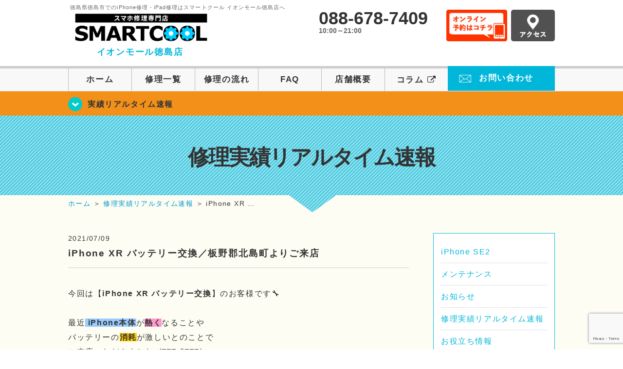

--- FILE ---
content_type: text/html; charset=UTF-8
request_url: https://smartcool-tokushima.com/realtime/5589
body_size: 15897
content:
<!DOCTYPE HTML>
<html lang="ja">

<head>
  <!-- メタエリアここから -->
  <meta charset="UTF-8">
      <meta name="viewport" content="width=1110" />
    <!-- メタエリアここまで -->

  <!--ファビコン・ウェブクリップ　ここから-->
  <meta property="og:image" content="https://smartcool-tokushima.com/wp-content/themes/smartcool-tokushima/images/common/share.png">
  <link rel="icon" type="image/x-icon" href="https://smartcool-tokushima.com/wp-content/themes/smartcool-tokushima/images/common/favicon.ico">
  <link rel="shortcut icon" href="https://smartcool-tokushima.com/wp-content/themes/smartcool-tokushima/images/common/favicon.ico">
  <link rel="apple-touch-icon" href="https://smartcool-tokushima.com/wp-content/themes/smartcool-tokushima/images/common/favicon.ico">
  <!--ファビコン・ウェブクリップ　ここまで-->

  <!-- スタイルシート読み込みここから -->
  <link rel="stylesheet" href="https://smartcool-tokushima.com/wp-content/themes/smartcool-tokushima/css/common.css">
  <link rel="stylesheet" href="https://smartcool-tokushima.com/wp-content/themes/smartcool-tokushima/css/layout.css">
  <link rel="stylesheet" href="https://smartcool-tokushima.com/wp-content/themes/smartcool-tokushima/css/parts.css">
  <link rel="stylesheet" href="https://smartcool-tokushima.com/wp-content/themes/smartcool-tokushima/css/font-awesome.min.css">
  <link rel="stylesheet" href="https://smartcool-tokushima.com/wp-content/themes/smartcool-tokushima/css/slider-pro.min.css">
  <link rel="stylesheet" href="https://smartcool-tokushima.com/wp-content/themes/smartcool-tokushima/css/price-table.css">
  <link rel="stylesheet" href="https://smartcool-tokushima.com/wp-content/themes/smartcool-tokushima/js/SlickNav/dist/slicknav.css" />
  <link rel="stylesheet" href="https://smartcool-tokushima.com/wp-content/themes/smartcool-tokushima/css/top-latest-info.css">
  <!-- スタイルシート読み込みここまで -->

  <!-- JS読み込みここから -->
  <script src="https://smartcool-tokushima.com/wp-content/themes/smartcool-tokushima/js/jquery-1.11.2.min.js"></script>
  <script src="https://smartcool-tokushima.com/wp-content/themes/smartcool-tokushima/js/setup.js"></script>
  <script src="https://smartcool-tokushima.com/wp-content/themes/smartcool-tokushima/js/jquery.sliderPro.min.js"></script>
  <script src="https://smartcool-tokushima.com/wp-content/themes/smartcool-tokushima/js/SlickNav/dist/jquery.slicknav.min.js"></script>
  <script src="https://smartcool-tokushima.com/wp-content/themes/smartcool-tokushima/js/footer-discount-banner.js"></script>
  <script src="https://smartcool-tokushima.com/wp-content/themes/smartcool-tokushima/js/header.js"></script>
  <script src="https://smartcool-tokushima.com/wp-content/themes/smartcool-tokushima/js/slider.js"></script>
  <!-- JS読み込みここまで -->

  <!--[if lt IE 9]（編集不可領域）-->
  <script src="https://smartcool-tokushima.com/wp-content/themes/smartcool-tokushima/js/html5shiv.js"></script>
  <script src="https://smartcool-tokushima.com/wp-content/themes/smartcool-tokushima/js/selectivizr.js"></script>
  <script src="https://smartcool-tokushima.com/wp-content/themes/smartcool-tokushima/js/respond.js"></script>
  <!-- [endif] -->
  <!-- Global site tag (gtag.js) - Google Analytics -->
<script async src="https://www.googletagmanager.com/gtag/js?id=G-78TPJ6X7TG"></script>
<script>
  window.dataLayer = window.dataLayer || [];
  function gtag(){dataLayer.push(arguments);}
  gtag('js', new Date());

  gtag('config', 'G-78TPJ6X7TG');
</script>  <meta name='robots' content='index, follow, max-image-preview:large, max-snippet:-1, max-video-preview:-1' />

	<!-- This site is optimized with the Yoast SEO plugin v26.8 - https://yoast.com/product/yoast-seo-wordpress/ -->
	<title>iPhone XR バッテリー交換／板野郡北島町よりご来店 | iPhone修理・iPad修理 スマートクール イオンモール徳島店</title>
	<meta name="description" content="今回は【iPhone XR バッテリー交換】のお客様です🔧 &nbsp; 最近 iPhone本体が熱くなることや バッテリーの消耗が激しいとのことで" />
	<link rel="canonical" href="https://smartcool-tokushima.com/realtime/5589" />
	<meta property="og:locale" content="ja_JP" />
	<meta property="og:type" content="article" />
	<meta property="og:title" content="iPhone XR バッテリー交換／板野郡北島町よりご来店 | iPhone修理・iPad修理 スマートクール イオンモール徳島店" />
	<meta property="og:description" content="今回は【iPhone XR バッテリー交換】のお客様です🔧 &nbsp; 最近 iPhone本体が熱くなることや バッテリーの消耗が激しいとのことで" />
	<meta property="og:url" content="https://smartcool-tokushima.com/realtime/5589" />
	<meta property="og:site_name" content="iPhone修理・iPad修理 スマートクール イオンモール徳島店" />
	<meta property="article:published_time" content="2021-07-09T03:00:29+00:00" />
	<meta property="og:image" content="https://smartcool-tokushima.com/wp-content/uploads/2021/07/B0AC7136-0712-4C9F-AE63-21F544978F17-225x300.jpeg" />
	<meta name="author" content="スマートクール イオンモール徳島店" />
	<meta name="twitter:card" content="summary_large_image" />
	<script type="application/ld+json" class="yoast-schema-graph">{"@context":"https://schema.org","@graph":[{"@type":"Article","@id":"https://smartcool-tokushima.com/realtime/5589#article","isPartOf":{"@id":"https://smartcool-tokushima.com/realtime/5589"},"author":{"name":"スマートクール イオンモール徳島店","@id":"https://smartcool-tokushima.com/#/schema/person/58550a1d4b69f63679ca4606eea3a712"},"headline":"iPhone XR バッテリー交換／板野郡北島町よりご来店","datePublished":"2021-07-09T03:00:29+00:00","mainEntityOfPage":{"@id":"https://smartcool-tokushima.com/realtime/5589"},"wordCount":59,"image":{"@id":"https://smartcool-tokushima.com/realtime/5589#primaryimage"},"thumbnailUrl":"https://smartcool-tokushima.com/wp-content/uploads/2021/07/B0AC7136-0712-4C9F-AE63-21F544978F17-225x300.jpeg","articleSection":["修理実績リアルタイム速報"],"inLanguage":"ja"},{"@type":"WebPage","@id":"https://smartcool-tokushima.com/realtime/5589","url":"https://smartcool-tokushima.com/realtime/5589","name":"iPhone XR バッテリー交換／板野郡北島町よりご来店 | iPhone修理・iPad修理 スマートクール イオンモール徳島店","isPartOf":{"@id":"https://smartcool-tokushima.com/#website"},"primaryImageOfPage":{"@id":"https://smartcool-tokushima.com/realtime/5589#primaryimage"},"image":{"@id":"https://smartcool-tokushima.com/realtime/5589#primaryimage"},"thumbnailUrl":"https://smartcool-tokushima.com/wp-content/uploads/2021/07/B0AC7136-0712-4C9F-AE63-21F544978F17-225x300.jpeg","datePublished":"2021-07-09T03:00:29+00:00","author":{"@id":"https://smartcool-tokushima.com/#/schema/person/58550a1d4b69f63679ca4606eea3a712"},"description":"今回は【iPhone XR バッテリー交換】のお客様です🔧 &nbsp; 最近 iPhone本体が熱くなることや バッテリーの消耗が激しいとのことで","inLanguage":"ja","potentialAction":[{"@type":"ReadAction","target":["https://smartcool-tokushima.com/realtime/5589"]}]},{"@type":"ImageObject","inLanguage":"ja","@id":"https://smartcool-tokushima.com/realtime/5589#primaryimage","url":"https://smartcool-tokushima.com/wp-content/uploads/2021/07/B0AC7136-0712-4C9F-AE63-21F544978F17-225x300.jpeg","contentUrl":"https://smartcool-tokushima.com/wp-content/uploads/2021/07/B0AC7136-0712-4C9F-AE63-21F544978F17-225x300.jpeg"},{"@type":"WebSite","@id":"https://smartcool-tokushima.com/#website","url":"https://smartcool-tokushima.com/","name":"iPhone修理・iPad修理 スマートクール イオンモール徳島店","description":"iPhone修理・iPad修理ならスマートクール イオンモール徳島店","potentialAction":[{"@type":"SearchAction","target":{"@type":"EntryPoint","urlTemplate":"https://smartcool-tokushima.com/?s={search_term_string}"},"query-input":{"@type":"PropertyValueSpecification","valueRequired":true,"valueName":"search_term_string"}}],"inLanguage":"ja"},{"@type":"Person","@id":"https://smartcool-tokushima.com/#/schema/person/58550a1d4b69f63679ca4606eea3a712","name":"スマートクール イオンモール徳島店","image":{"@type":"ImageObject","inLanguage":"ja","@id":"https://smartcool-tokushima.com/#/schema/person/image/","url":"https://secure.gravatar.com/avatar/37529be718d42568cb1d2d77de49ca399fa63a62167fd3c92a26d6dafe8fb5d5?s=96&d=mm&r=g","contentUrl":"https://secure.gravatar.com/avatar/37529be718d42568cb1d2d77de49ca399fa63a62167fd3c92a26d6dafe8fb5d5?s=96&d=mm&r=g","caption":"スマートクール イオンモール徳島店"},"url":"https://smartcool-tokushima.com/author/sc_staff_a-tokushima"}]}</script>
	<!-- / Yoast SEO plugin. -->


<link rel='dns-prefetch' href='//stats.wp.com' />
<link rel='dns-prefetch' href='//widgets.wp.com' />
<link rel='dns-prefetch' href='//s0.wp.com' />
<link rel='dns-prefetch' href='//0.gravatar.com' />
<link rel='dns-prefetch' href='//1.gravatar.com' />
<link rel='dns-prefetch' href='//2.gravatar.com' />
<link rel='preconnect' href='//i0.wp.com' />
<link rel='preconnect' href='//c0.wp.com' />
<link rel="alternate" title="oEmbed (JSON)" type="application/json+oembed" href="https://smartcool-tokushima.com/wp-json/oembed/1.0/embed?url=https%3A%2F%2Fsmartcool-tokushima.com%2Frealtime%2F5589" />
<link rel="alternate" title="oEmbed (XML)" type="text/xml+oembed" href="https://smartcool-tokushima.com/wp-json/oembed/1.0/embed?url=https%3A%2F%2Fsmartcool-tokushima.com%2Frealtime%2F5589&#038;format=xml" />
<style id='wp-img-auto-sizes-contain-inline-css' type='text/css'>
img:is([sizes=auto i],[sizes^="auto," i]){contain-intrinsic-size:3000px 1500px}
/*# sourceURL=wp-img-auto-sizes-contain-inline-css */
</style>
<link rel='stylesheet' id='jetpack_related-posts-css' href='https://c0.wp.com/p/jetpack/15.4/modules/related-posts/related-posts.css' type='text/css' media='all' />
<style id='wp-emoji-styles-inline-css' type='text/css'>

	img.wp-smiley, img.emoji {
		display: inline !important;
		border: none !important;
		box-shadow: none !important;
		height: 1em !important;
		width: 1em !important;
		margin: 0 0.07em !important;
		vertical-align: -0.1em !important;
		background: none !important;
		padding: 0 !important;
	}
/*# sourceURL=wp-emoji-styles-inline-css */
</style>
<style id='wp-block-library-inline-css' type='text/css'>
:root{--wp-block-synced-color:#7a00df;--wp-block-synced-color--rgb:122,0,223;--wp-bound-block-color:var(--wp-block-synced-color);--wp-editor-canvas-background:#ddd;--wp-admin-theme-color:#007cba;--wp-admin-theme-color--rgb:0,124,186;--wp-admin-theme-color-darker-10:#006ba1;--wp-admin-theme-color-darker-10--rgb:0,107,160.5;--wp-admin-theme-color-darker-20:#005a87;--wp-admin-theme-color-darker-20--rgb:0,90,135;--wp-admin-border-width-focus:2px}@media (min-resolution:192dpi){:root{--wp-admin-border-width-focus:1.5px}}.wp-element-button{cursor:pointer}:root .has-very-light-gray-background-color{background-color:#eee}:root .has-very-dark-gray-background-color{background-color:#313131}:root .has-very-light-gray-color{color:#eee}:root .has-very-dark-gray-color{color:#313131}:root .has-vivid-green-cyan-to-vivid-cyan-blue-gradient-background{background:linear-gradient(135deg,#00d084,#0693e3)}:root .has-purple-crush-gradient-background{background:linear-gradient(135deg,#34e2e4,#4721fb 50%,#ab1dfe)}:root .has-hazy-dawn-gradient-background{background:linear-gradient(135deg,#faaca8,#dad0ec)}:root .has-subdued-olive-gradient-background{background:linear-gradient(135deg,#fafae1,#67a671)}:root .has-atomic-cream-gradient-background{background:linear-gradient(135deg,#fdd79a,#004a59)}:root .has-nightshade-gradient-background{background:linear-gradient(135deg,#330968,#31cdcf)}:root .has-midnight-gradient-background{background:linear-gradient(135deg,#020381,#2874fc)}:root{--wp--preset--font-size--normal:16px;--wp--preset--font-size--huge:42px}.has-regular-font-size{font-size:1em}.has-larger-font-size{font-size:2.625em}.has-normal-font-size{font-size:var(--wp--preset--font-size--normal)}.has-huge-font-size{font-size:var(--wp--preset--font-size--huge)}.has-text-align-center{text-align:center}.has-text-align-left{text-align:left}.has-text-align-right{text-align:right}.has-fit-text{white-space:nowrap!important}#end-resizable-editor-section{display:none}.aligncenter{clear:both}.items-justified-left{justify-content:flex-start}.items-justified-center{justify-content:center}.items-justified-right{justify-content:flex-end}.items-justified-space-between{justify-content:space-between}.screen-reader-text{border:0;clip-path:inset(50%);height:1px;margin:-1px;overflow:hidden;padding:0;position:absolute;width:1px;word-wrap:normal!important}.screen-reader-text:focus{background-color:#ddd;clip-path:none;color:#444;display:block;font-size:1em;height:auto;left:5px;line-height:normal;padding:15px 23px 14px;text-decoration:none;top:5px;width:auto;z-index:100000}html :where(.has-border-color){border-style:solid}html :where([style*=border-top-color]){border-top-style:solid}html :where([style*=border-right-color]){border-right-style:solid}html :where([style*=border-bottom-color]){border-bottom-style:solid}html :where([style*=border-left-color]){border-left-style:solid}html :where([style*=border-width]){border-style:solid}html :where([style*=border-top-width]){border-top-style:solid}html :where([style*=border-right-width]){border-right-style:solid}html :where([style*=border-bottom-width]){border-bottom-style:solid}html :where([style*=border-left-width]){border-left-style:solid}html :where(img[class*=wp-image-]){height:auto;max-width:100%}:where(figure){margin:0 0 1em}html :where(.is-position-sticky){--wp-admin--admin-bar--position-offset:var(--wp-admin--admin-bar--height,0px)}@media screen and (max-width:600px){html :where(.is-position-sticky){--wp-admin--admin-bar--position-offset:0px}}
/*wp_block_styles_on_demand_placeholder:69743a99d7428*/
/*# sourceURL=wp-block-library-inline-css */
</style>
<style id='classic-theme-styles-inline-css' type='text/css'>
/*! This file is auto-generated */
.wp-block-button__link{color:#fff;background-color:#32373c;border-radius:9999px;box-shadow:none;text-decoration:none;padding:calc(.667em + 2px) calc(1.333em + 2px);font-size:1.125em}.wp-block-file__button{background:#32373c;color:#fff;text-decoration:none}
/*# sourceURL=/wp-includes/css/classic-themes.min.css */
</style>
<link rel='stylesheet' id='contact-form-7-css' href='https://smartcool-tokushima.com/wp-content/plugins/contact-form-7/includes/css/styles.css?ver=' type='text/css' media='all' />
<link rel='stylesheet' id='ez-toc-css' href='https://smartcool-tokushima.com/wp-content/plugins/easy-table-of-contents/assets/css/screen.min.css?ver=' type='text/css' media='all' />
<style id='ez-toc-inline-css' type='text/css'>
div#ez-toc-container .ez-toc-title {font-size: 120%;}div#ez-toc-container .ez-toc-title {font-weight: 500;}div#ez-toc-container ul li , div#ez-toc-container ul li a {font-size: 95%;}div#ez-toc-container ul li , div#ez-toc-container ul li a {font-weight: 500;}div#ez-toc-container nav ul ul li {font-size: 90%;}.ez-toc-box-title {font-weight: bold; margin-bottom: 10px; text-align: center; text-transform: uppercase; letter-spacing: 1px; color: #666; padding-bottom: 5px;position:absolute;top:-4%;left:5%;background-color: inherit;transition: top 0.3s ease;}.ez-toc-box-title.toc-closed {top:-25%;}
.ez-toc-container-direction {direction: ltr;}.ez-toc-counter ul{counter-reset: item ;}.ez-toc-counter nav ul li a::before {content: counters(item, '.', decimal) '. ';display: inline-block;counter-increment: item;flex-grow: 0;flex-shrink: 0;margin-right: .2em; float: left; }.ez-toc-widget-direction {direction: ltr;}.ez-toc-widget-container ul{counter-reset: item ;}.ez-toc-widget-container nav ul li a::before {content: counters(item, '.', decimal) '. ';display: inline-block;counter-increment: item;flex-grow: 0;flex-shrink: 0;margin-right: .2em; float: left; }
/*# sourceURL=ez-toc-inline-css */
</style>
<link rel='stylesheet' id='jetpack_likes-css' href='https://c0.wp.com/p/jetpack/15.4/modules/likes/style.css' type='text/css' media='all' />
<link rel='stylesheet' id='wp-pagenavi-css' href='https://smartcool-tokushima.com/wp-content/plugins/wp-pagenavi/pagenavi-css.css?ver=' type='text/css' media='all' />
<link rel='stylesheet' id='sharedaddy-css' href='https://c0.wp.com/p/jetpack/15.4/modules/sharedaddy/sharing.css' type='text/css' media='all' />
<link rel='stylesheet' id='social-logos-css' href='https://c0.wp.com/p/jetpack/15.4/_inc/social-logos/social-logos.min.css' type='text/css' media='all' />
<script type="text/javascript" id="jetpack_related-posts-js-extra">
/* <![CDATA[ */
var related_posts_js_options = {"post_heading":"h4"};
//# sourceURL=jetpack_related-posts-js-extra
/* ]]> */
</script>
<script type="text/javascript" src="https://c0.wp.com/p/jetpack/15.4/_inc/build/related-posts/related-posts.min.js" id="jetpack_related-posts-js"></script>
<script type="text/javascript" src="https://c0.wp.com/c/6.9/wp-includes/js/jquery/jquery.min.js" id="jquery-core-js"></script>
<script type="text/javascript" src="https://c0.wp.com/c/6.9/wp-includes/js/jquery/jquery-migrate.min.js" id="jquery-migrate-js"></script>
<link rel="https://api.w.org/" href="https://smartcool-tokushima.com/wp-json/" /><link rel="alternate" title="JSON" type="application/json" href="https://smartcool-tokushima.com/wp-json/wp/v2/posts/5589" /><link rel="EditURI" type="application/rsd+xml" title="RSD" href="https://smartcool-tokushima.com/xmlrpc.php?rsd" />
<meta name="generator" content="WordPress 6.9" />
<link rel='shortlink' href='https://smartcool-tokushima.com/?p=5589' />
	<style>img#wpstats{display:none}</style>
		<script type="application/ld+json">{
    "@context": "http://schema.org",
    "@type": "Article",
    "headline": "iPhone XR バッテリー交換／板野郡北島町よりご来店",
    "author": {
        "@type": "Person",
        "name": "スマートクール イオンモール徳島店"
    },
    "datePublished": "2021-07-09",
    "dateModified": "2021-07-09",
    "articleSection": "修理実績リアルタイム速報",
    "url": "https://smartcool-tokushima.com/realtime/5589",
    "mainEntityOfPage": {
        "@type": "WebPage",
        "@id": "https://smartcool-tokushima.com/realtime/5589"
    },
    "publisher": {
        "@type": "Organization",
        "name": "iPhone修理・iPad修理 スマートクール イオンモール徳島店",
        "logo": {
            "@type": "ImageObject",
            "url": "https://smartcool-tokushima.com/wp-content/themes/smartcool-single/images/common/img_logo.png"
        }
    },
    "image": [
        {
            "@type": "ImageObject",
            "url": "https://i0.wp.com/smartcool-tokushima.com/wp-content/uploads/2021/07/C6C7749A-C989-4D2F-BEB2-CAED59C29C9A-scaled.jpeg?fit=216%2C300&ssl=1",
            "width": "216",
            "height": "300"
        },
        {
            "@type": "ImageObject",
            "url": "https://i0.wp.com/smartcool-tokushima.com/wp-content/uploads/2021/07/B895B82A-5EB1-4D0D-A6D8-64C8D216484B.jpeg?fit=300%2C212&ssl=1",
            "width": "300",
            "height": "212"
        },
        {
            "@type": "ImageObject",
            "url": "https://i0.wp.com/smartcool-tokushima.com/wp-content/uploads/2021/07/B0AC7136-0712-4C9F-AE63-21F544978F17-scaled.jpeg?fit=225%2C300&ssl=1",
            "width": "225",
            "height": "300"
        }
    ]
}</script>
<style type="text/css">.recentcomments a{display:inline !important;padding:0 !important;margin:0 !important;}</style><!-- 必須テンプレートタグ -->
</head>

<body>
  <article id="conbox">
    <header id="header">
      <div class="header-inner clearfix">
        <div class="header-logo-box">
          <a href="https://smartcool-tokushima.com/">
                          <p class="header-logo-txt"><span>徳島県徳島市でのiPhone修理・iPad修理はスマートクール イオンモール徳島店へ</span>
                <img class="header-logo-image" src="https://smartcool-tokushima.com/wp-content/themes/smartcool-tokushima/images/common/img_logo_pc.png" width="300" height="63" alt="スマートクール イオンモール徳島店" />
                <p class="header-logo-shop-name">イオンモール徳島店</p>
              </p>
                      </a>
        </div>
        <!-- /logo-box -->

        <!-- infoここから -->
        <div class="header-info-box clearfix">

          <div class="header-tel-box">
            <p class="header-tel">088-678-7409</p>
            <p class="header-time">10:00～21:00</p>
            <!-- <p class="header-time-temporary"></p> -->
          </div>

          <div class="header-info-btn-box">
            <div class="header-info-btn01">
              <a href="https://select-type.com/rsv/?id=LsSOLjrlnjo&c_id=160378&w_flg=1" target="blank"><img src="https://smartcool-tokushima.com/wp-content/themes/smartcool-tokushima/images/common/btn_reserve.jpg" width="125" height="65" alt="オンライン予約はコチラ" /></a>
            </div>
            <div class="header-info-btn02">
              <a href="https://smartcool-tokushima.com/about#access"><img src="https://smartcool-tokushima.com/wp-content/themes/smartcool-tokushima/images/top/btn_access.gif" width="90" height="65" alt="アクセス" /></a>
            </div>
          </div>

        </div>
      </div>
      <!-- infoここまで -->

      <!-- スマホ用ナビここから -->
      <!-- SP MENU -->
      <div class="menu-overlay"></div>
      <!-- メニュー／電話／ネット予約 -->

      <!-- ナビゲーションボタン -->
      <div class="bottom-nav">
        <a href="#" class="bottom-nav-item js-menu-toggle">メニュー</a>
        <a href="#" class="bottom-nav-item js-tel-toggle">電話</a>
        <a href="#" class="bottom-nav-item js-reserve-toggle">ネット予約</a>
      </div>

      <!-- メニュー -->
      <div class="sp-fixed-header">
        <div class="menu main-menu">
          <div class="menu-list">
            <a href="https://smartcool-tokushima.com/">ホーム</a><br>
            <a href="https://smartcool-tokushima.com/repair">修理一覧</a><br>
            <a href="https://smartcool-tokushima.com/flow">修理の流れ</a><br>
            <a href="https://smartcool-tokushima.com/faq">FAQ</a><br>
            <a href="https://smartcool-tokushima.com/about">店舗概要</a><br>
            <a href="https://smartcool-group.com/media" target="_blank">
              コラム <i class="fa fa-external-link" aria-hidden="true"></i>
            </a><br>
            <a href="https://smartcool-tokushima.com/contact">お問い合わせ</a><br>
          </div>
        </div>
      </div>

      <!-- 電話メニュー -->
      <div class="sp-fixed-header">
        <div class="menu tell-menu">
          <div class="menu-list">
            <a href="tel:088-678-7409"><i class="fa fa-phone"></i> イオンモール徳島店</a>
          </div>
        </div>
      </div>


      <!-- ネット予約メニュー -->
      <div class="sp-fixed-header">
        <div class="menu reserve-menu">
          <div class="menu-list">
            <a href="https://select-type.com/rsv/?id=LsSOLjrlnjo&c_id=160378&w_flg=1"><i class="fa fa-calendar"></i>イオンモール徳島店</a>
          </div>
        </div>
      </div>
      <!-- スマホ用ナビここまで -->
      <!-- PC用ナビここから -->
      <nav>
        <ul id="globalnav">
          <li><a href="https://smartcool-tokushima.com/">ホーム</a></li>
          <li><a href="https://smartcool-tokushima.com/repair">修理一覧</a></li>
          <li><a href="https://smartcool-tokushima.com/flow">修理の流れ</a></li>
          <li><a href="https://smartcool-tokushima.com/faq">FAQ</a></li>
          <li><a href="https://smartcool-tokushima.com/about">店舗概要</a></li>
          <li><a href="https://smartcool-group.com/media" target="_blank">コラム <i class="fa fa-external-link" aria-hidden="true" style="font-size: inherit;padding: 0;"></i></a></li>
          <li class="header-contact"><a href="https://smartcool-tokushima.com/contact">お問い合わせ</a></li>
        </ul>
        <!-- PC用ナビここまで -->
      </nav>
    </header>

    <!-- トップページメインイメージここから -->
          <section class="bg-top-eyecatch mb0">
        <div class="bg-eyecatch01">
          <div class="contents">
            <p class="campaign-info"><a href="https://smartcool-tokushima.com/realtime">実績リアルタイム速報</a></p>
          </div>
        </div>
      </section>

      <div class="img-sub">
                  <p>
            修理実績リアルタイム速報          </p>
              </div><!-- /img-main-sub -->
        <!-- 下層メインイメージここまで -->

    <div id="wrapper">
      <!-- パンくずここから -->
              <div id="breadcrumbs" ><ul><li class="breadcrumb-top" itemscope itemtype="http://data-vocabulary.org/Breadcrumb"><a href="https://smartcool-tokushima.com/" itemprop="url"><span itemprop="title">ホーム</span></a></li><li>&nbsp;＞&nbsp;</li><li itemscope itemtype="http://data-vocabulary.org/Breadcrumb"><a href="https://smartcool-tokushima.com/realtime" itemprop="url"><span itemprop="title">修理実績リアルタイム速報</span></a></li><li>&nbsp;＞&nbsp;</li><li>iPhone XR …</li></ul></div>            <!-- パンくずここまで -->
<section>
  <div class="contents">
    <div class="contents-main">
                <p class="post-date">2021/07/09</p>
          <h1 class="post-title"><a href="https://smartcool-tokushima.com/realtime/5589">iPhone XR バッテリー交換／板野郡北島町よりご来店</a></h1>
          <div class="single-post-content">
            <div class="contents-main">
<p>今回は【<strong>iPhone XR バッテリー交換</strong>】のお客様です🔧</p>
</div>
<p>&nbsp;</p>
<p>最近<span style="background-color: #99ccff;"> <strong>iPhone本体</strong></span>が<span style="background-color: #ff99cc;"><strong>熱く</strong></span>なることや</p>
<p>バッテリーの<span style="background-color: #ffcc00;"><strong>消耗</strong></span>が激しいとのことで</p>
<p>ご来店いただきました୧⃛(๑⃙⃘◡̈︎๑⃙⃘)୨⃛</p>
<p>&nbsp;</p>
<p>《お客様のお悩み》</p>
<p>・本体が熱くなる</p>
<p>・バッテリーの消耗が激しい</p>
<p>&nbsp;</p>
<div class="contents-main">
<p><img data-recalc-dims="1" fetchpriority="high" decoding="async" src="https://i0.wp.com/smartcool-tokushima.com/wp-content/uploads/2021/07/B0AC7136-0712-4C9F-AE63-21F544978F17-225x300.jpeg?resize=225%2C300&#038;ssl=1" alt="" width="225" height="300" class="alignnone size-medium wp-image-5593" /></p>
<p>無事、２０分で<span style="background-color: #ffcc99;"><strong>バッテリー交換</strong></span>ができました📱✨</p>
</div>
<p>&nbsp;</p>
<div class="contents-main">
<p>バッテリーの<span style="background-color: #00ff00;"><strong>最大容量１００%</strong></span>になり、</p>
<p>お客様も喜んで帰られました ♫✨</p>
<p>&nbsp;</p>
<p>ご来店ありがとうございました ( • ̀ω•́ )/</p>
<p>&nbsp;</p>
<p>当店では日々、<strong>Twitter</strong>／<strong>Instagram</strong>に修理内容など</p>
<p>投稿<span>していますので</span><span>見て下さいね  👀✨</span></p>
<p>&nbsp;</p>
<p><span>【</span><a href="https://mobile.twitter.com/SCtokushima">https://mobile.twitter.com/SCtokushima</a><span>】 </span></p>
<p>【<a href="https://www.instagram.com/smartcooltokushima/">https://www.instagram.com/smartcooltokushima/</a>】</p>
<p>&nbsp;</p>
<hr />
<hr />
<hr />
</div>
<p>&nbsp;</p>
<p>iPhoneを長期利用される方は一度、<span style="background-color: #ffff00;"><strong>点検</strong></span>をすることを</p>
<p>おすすめします🔋🔍(‘ω’   )</p>
<p>&nbsp;</p>
<p><span class="css-901oao css-16my406 r-poiln3 r-bcqeeo r-qvutc0">iPhoneバッテリーの状態確認ができるのをご存知ですか？</span></p>
<p><span class="css-901oao css-16my406 r-poiln3 r-bcqeeo r-qvutc0"> 【設定】▶︎【バッテリー】▶︎【バッテリーの状態】▶︎</span><span class="css-901oao css-16my406 r-poiln3 r-bcqeeo r-qvutc0">【最大容量】</span></p>
<p><span class="css-901oao css-16my406 r-poiln3 r-bcqeeo r-qvutc0">  確認ができます ！</span></p>
<p>&nbsp;</p>
<p><img data-recalc-dims="1" decoding="async" src="https://i0.wp.com/smartcool-tokushima.com/wp-content/uploads/2021/07/B895B82A-5EB1-4D0D-A6D8-64C8D216484B-300x212.jpeg?resize=300%2C212&#038;ssl=1" alt="" width="300" height="212" class="alignnone size-medium wp-image-5594" /></p>
<p>&nbsp;</p>
<p>当店は《無料でバッテリー点検》実施中です！</p>
<p>心配な方はお気軽に当店にお越しくださいませ〜♪</p>
<p>&nbsp;</p>
<hr />
<hr />
<hr />
<p>&nbsp;</p>
<p><strong><img data-recalc-dims="1" decoding="async" src="https://i0.wp.com/smartcool-tokushima.com/wp-content/uploads/2021/07/C6C7749A-C989-4D2F-BEB2-CAED59C29C9A-216x300.jpeg?resize=216%2C300&#038;ssl=1" alt="" width="216" height="300" class="alignnone size-medium wp-image-5597" /></strong></p>
<p>&nbsp;</p>
<p><strong>≪修理内容一覧≫</strong></p>
<p>・バッテリー交換修理  ・・・<span>修理目安最短１５分~</span></p>
<p>・画面交換修理          ・・・修理目安最短１５分<span>~</span></p>
<p>・カメラ交換修理　　　・・・修理目安最短２０分~</p>
<p>・ホームボタン交換修理・・・修理目安最短２０分~</p>
<p>・水没復旧作業　　　　・・・修理目安最短６０分~</p>
<p>・上記以外の修理も受付けております📱🔧</p>
<p><strong>※店舗の混み具合から表記よりお時間がかかる場合がございます。</strong></p>
<p>&nbsp;</p>
<p>修理以外の操作や使い方もご説明させていただきます！</p>
<p>&nbsp;</p>
<p>iPhoneの修理以外にも強化ガラスやiPhoneケースの販売も行っています！！</p>
<p>気になる方はお気軽にお立ち寄りください！！</p>
<p>&nbsp;</p>
<p><img decoding="async" loading="eager" src="https://i1.wp.com/smartcool-tokushima.com/wp-content/uploads/2021/06/34A93E1B-498C-4537-9812-ABABEB8F74DC-225x300.jpeg?resize=225%2C300&amp;ssl=1" alt="" width="225" height="300" class="alignnone size-medium wp-image-5296 jetpack-lazy-image jetpack-lazy-image--handled" data-lazy-loaded="1" />    <img decoding="async" loading="eager" src="https://i2.wp.com/smartcool-tokushima.com/wp-content/uploads/2021/06/9535B6FB-2C21-4078-8124-88C61BAAA8F0-167x300.jpeg?resize=167%2C300&amp;ssl=1" alt="" width="167" height="300" class="alignnone size-medium wp-image-5295 jetpack-lazy-image jetpack-lazy-image--handled" data-recalc-dims="1" data-lazy-loaded="1" /></p>
<p>&nbsp;</p>
<hr />
<hr />
<hr />
<p>&nbsp;</p>
<p><strong>徳島市</strong>・<strong>小松島市</strong>・<strong>鳴門市</strong>・<strong>松茂町</strong>・<strong>北島町</strong>・<strong>藍住町</strong>・<strong>石井町の方 必見！</strong></p>
<p>iPhone修理・iPad修理はSMART COOLイオンモール徳島店へ♫</p>
<p>iPhone修理やトラブルなどのお困りのことがありましたらお気軽にご相談下さいね！</p>
<p>１０：００~２１：００ 年中無休 営業しております(｀・ω・´)ゞ</p>
<p>&nbsp;</p>
<p><img decoding="async" draggable="false" role="img" class="emoji jetpack-lazy-image jetpack-lazy-image--handled" alt="☎" src="https://s.w.org/images/core/emoji/13.0.1/svg/260e.svg" data-lazy-loaded="1" loading="eager" />：<a href="tel:０８８６－７８－７４０９">０８８６－７８－７４０９</a></p>
<p><img decoding="async" draggable="false" role="img" class="emoji jetpack-lazy-image jetpack-lazy-image--handled" alt="✉" src="https://s.w.org/images/core/emoji/13.0.1/svg/2709.svg" data-lazy-loaded="1" loading="eager" />：info@smartcool-tokushima.com</p>
<p>ご予約も受付おります(*^-^*)</p>
<p>&nbsp;</p>
<p><img decoding="async" loading="eager" src="https://i0.wp.com/smartcool-tokushima.com/wp-content/uploads/2021/06/20210604_094751-1-300x225.jpg?resize=300%2C225&amp;ssl=1" alt="" width="300" height="225" class="alignnone size-medium wp-image-4742 jetpack-lazy-image jetpack-lazy-image--handled" data-recalc-dims="1" data-lazy-loaded="1" /> </p>
<p>&nbsp;</p>
<p><span>当店は徳島県の「イオンモール徳島」４階にございます。</span></p>
<p>iPhone修理以外にもiPad修理やandroid(一部)修理も行っております。</p>
<p><span>各種クレジットカードもご利用可能です。</span></p>
<p>&nbsp;</p>
<p>スタッフ一同、心よりお待ちしております。</p>
<p>&nbsp;</p>
<p>&nbsp;</p>
<div class="sharedaddy sd-sharing-enabled"><div class="robots-nocontent sd-block sd-social sd-social-icon-text sd-sharing"><h3 class="sd-title">共有:</h3><div class="sd-content"><ul><li class="share-facebook"><a rel="nofollow noopener noreferrer"
				data-shared="sharing-facebook-5589"
				class="share-facebook sd-button share-icon"
				href="https://smartcool-tokushima.com/realtime/5589?share=facebook"
				target="_blank"
				aria-labelledby="sharing-facebook-5589"
				>
				<span id="sharing-facebook-5589" hidden>Facebook で共有するにはクリックしてください (新しいウィンドウで開きます)</span>
				<span>Facebook</span>
			</a></li><li class="share-x"><a rel="nofollow noopener noreferrer"
				data-shared="sharing-x-5589"
				class="share-x sd-button share-icon"
				href="https://smartcool-tokushima.com/realtime/5589?share=x"
				target="_blank"
				aria-labelledby="sharing-x-5589"
				>
				<span id="sharing-x-5589" hidden>クリックして X で共有 (新しいウィンドウで開きます)</span>
				<span>X</span>
			</a></li><li class="share-end"></li></ul></div></div></div><div class='sharedaddy sd-block sd-like jetpack-likes-widget-wrapper jetpack-likes-widget-unloaded' id='like-post-wrapper-192140815-5589-69743a99e7f67' data-src='https://widgets.wp.com/likes/?ver=15.4#blog_id=192140815&amp;post_id=5589&amp;origin=smartcool-tokushima.com&amp;obj_id=192140815-5589-69743a99e7f67' data-name='like-post-frame-192140815-5589-69743a99e7f67' data-title='いいねまたはリブログ'><div id="ez-toc-container" class="ez-toc-v2_0_80 counter-hierarchy ez-toc-counter ez-toc-grey ez-toc-container-direction">
<div class="ez-toc-title-container">
<p class="ez-toc-title" style="cursor:inherit">Table of Contents</p>
<span class="ez-toc-title-toggle"><a href="#" class="ez-toc-pull-right ez-toc-btn ez-toc-btn-xs ez-toc-btn-default ez-toc-toggle" aria-label="Toggle Table of Content"><span class="ez-toc-js-icon-con"><span class=""><span class="eztoc-hide" style="display:none;">Toggle</span><span class="ez-toc-icon-toggle-span"><svg style="fill: #999;color:#999" xmlns="http://www.w3.org/2000/svg" class="list-377408" width="20px" height="20px" viewBox="0 0 24 24" fill="none"><path d="M6 6H4v2h2V6zm14 0H8v2h12V6zM4 11h2v2H4v-2zm16 0H8v2h12v-2zM4 16h2v2H4v-2zm16 0H8v2h12v-2z" fill="currentColor"></path></svg><svg style="fill: #999;color:#999" class="arrow-unsorted-368013" xmlns="http://www.w3.org/2000/svg" width="10px" height="10px" viewBox="0 0 24 24" version="1.2" baseProfile="tiny"><path d="M18.2 9.3l-6.2-6.3-6.2 6.3c-.2.2-.3.4-.3.7s.1.5.3.7c.2.2.4.3.7.3h11c.3 0 .5-.1.7-.3.2-.2.3-.5.3-.7s-.1-.5-.3-.7zM5.8 14.7l6.2 6.3 6.2-6.3c.2-.2.3-.5.3-.7s-.1-.5-.3-.7c-.2-.2-.4-.3-.7-.3h-11c-.3 0-.5.1-.7.3-.2.2-.3.5-.3.7s.1.5.3.7z"/></svg></span></span></span></a></span></div>
<nav><ul class='ez-toc-list ez-toc-list-level-1 ' ><li class='ez-toc-page-1 ez-toc-heading-level-3'><a class="ez-toc-link ez-toc-heading-1" href="#%E3%81%84%E3%81%84%E3%81%AD" >いいね:</a></li><li class='ez-toc-page-1 ez-toc-heading-level-3'><a class="ez-toc-link ez-toc-heading-2" href="#%E9%96%A2%E9%80%A3" >関連</a></li></ul></nav></div>
<h3 class="sd-title"><span class="ez-toc-section" id="%E3%81%84%E3%81%84%E3%81%AD"></span>いいね:<span class="ez-toc-section-end"></span></h3><div class='likes-widget-placeholder post-likes-widget-placeholder' style='height: 55px;'><span class='button'><span>いいね</span></span> <span class="loading">読み込み中…</span></div><span class='sd-text-color'></span><a class='sd-link-color'></a></div>
<div id='jp-relatedposts' class='jp-relatedposts' >
	<h3 class="jp-relatedposts-headline"><span class="ez-toc-section" id="%E9%96%A2%E9%80%A3"></span><em>関連</em><span class="ez-toc-section-end"></span></h3>
</div>          </div>
          <div class="single-post-prev">
                        <a href="https://smartcool-tokushima.com/realtime"><img src="https://smartcool-tokushima.com/wp-content/themes/smartcool-tokushima/images/common/btn_prev.gif" />
            </a>
          </div>
          </div>
    <div id="sidebar">
  <section>
    <div class="news_category">

      <ul class="archive_list">
        	<li class="cat-item cat-item-66"><a href="https://smartcool-tokushima.com/iphone-se2">iPhone SE2</a>
</li>
	<li class="cat-item cat-item-61"><a href="https://smartcool-tokushima.com/%e3%83%a1%e3%83%b3%e3%83%86%e3%83%8a%e3%83%b3%e3%82%b9">メンテナンス</a>
</li>
	<li class="cat-item cat-item-2"><a href="https://smartcool-tokushima.com/blog">お知らせ</a>
</li>
	<li class="cat-item cat-item-3"><a href="https://smartcool-tokushima.com/realtime">修理実績リアルタイム速報</a>
</li>
	<li class="cat-item cat-item-4"><a href="https://smartcool-tokushima.com/cat-tips">お役立ち情報</a>
</li>
	<li class="cat-item cat-item-57"><a href="https://smartcool-tokushima.com/iphone%e4%bf%ae%e7%90%86%e5%ae%9f%e7%b8%be">iPhone修理実績</a>
<ul class='children'>
	<li class="cat-item cat-item-55"><a href="https://smartcool-tokushima.com/iphone%e4%bf%ae%e7%90%86%e5%ae%9f%e7%b8%be/%e7%94%bb%e9%9d%a2%e4%ba%a4%e6%8f%9b">画面交換</a>
</li>
	<li class="cat-item cat-item-54"><a href="https://smartcool-tokushima.com/iphone%e4%bf%ae%e7%90%86%e5%ae%9f%e7%b8%be/%e3%83%90%e3%83%83%e3%83%86%e3%83%aa%e3%83%bc%e4%ba%a4%e6%8f%9b">バッテリー交換</a>
</li>
	<li class="cat-item cat-item-53"><a href="https://smartcool-tokushima.com/iphone%e4%bf%ae%e7%90%86%e5%ae%9f%e7%b8%be/%e6%b0%b4%e6%b2%a1%e5%be%a9%e6%97%a7">水没復旧</a>
</li>
	<li class="cat-item cat-item-45"><a href="https://smartcool-tokushima.com/iphone%e4%bf%ae%e7%90%86%e5%ae%9f%e7%b8%be/%e3%82%b3%e3%83%8d%e3%82%af%e3%82%bf">コネクタ</a>
</li>
	<li class="cat-item cat-item-34"><a href="https://smartcool-tokushima.com/iphone%e4%bf%ae%e7%90%86%e5%ae%9f%e7%b8%be/cat-coating">ガラスコーティング</a>
</li>
</ul>
</li>
	<li class="cat-item cat-item-63"><a href="https://smartcool-tokushima.com/iphone-se3">iPhone SE3</a>
</li>
	<li class="cat-item cat-item-56"><a href="https://smartcool-tokushima.com/iphone13">iPhone 13</a>
</li>
	<li class="cat-item cat-item-64"><a href="https://smartcool-tokushima.com/iphone13pro">iPhone13Pro</a>
</li>
	<li class="cat-item cat-item-62"><a href="https://smartcool-tokushima.com/iphone-14">iPhone 14</a>
</li>
	<li class="cat-item cat-item-65"><a href="https://smartcool-tokushima.com/iphone15">iPhone15</a>
</li>
	<li class="cat-item cat-item-49"><a href="https://smartcool-tokushima.com/xperia">Xperia</a>
</li>
	<li class="cat-item cat-item-48"><a href="https://smartcool-tokushima.com/galaxy">Galaxy</a>
</li>
	<li class="cat-item cat-item-47"><a href="https://smartcool-tokushima.com/ipadair">iPadAir</a>
</li>
	<li class="cat-item cat-item-46"><a href="https://smartcool-tokushima.com/ipadmini4">iPadmini4</a>
</li>
	<li class="cat-item cat-item-5"><a href="https://smartcool-tokushima.com/iphone4s">iPhone 4/4s</a>
</li>
	<li class="cat-item cat-item-6"><a href="https://smartcool-tokushima.com/iphone5">iPhone 5</a>
</li>
	<li class="cat-item cat-item-7"><a href="https://smartcool-tokushima.com/iphone5s">iPhone 5s</a>
</li>
	<li class="cat-item cat-item-8"><a href="https://smartcool-tokushima.com/iphone5c">iPhone 5c</a>
</li>
	<li class="cat-item cat-item-9"><a href="https://smartcool-tokushima.com/iphonese">iPhone SE</a>
</li>
	<li class="cat-item cat-item-10"><a href="https://smartcool-tokushima.com/iphone6">iPhone 6</a>
</li>
	<li class="cat-item cat-item-11"><a href="https://smartcool-tokushima.com/iphone6plus">iPhone 6 Plus</a>
</li>
	<li class="cat-item cat-item-12"><a href="https://smartcool-tokushima.com/iphone6s">iPhone 6s</a>
</li>
	<li class="cat-item cat-item-13"><a href="https://smartcool-tokushima.com/iphone6splus">iPhone 6s Plus</a>
</li>
	<li class="cat-item cat-item-14"><a href="https://smartcool-tokushima.com/iphone7">iPhone 7</a>
</li>
	<li class="cat-item cat-item-15"><a href="https://smartcool-tokushima.com/iphone7plus">iPhone 7 Plus</a>
</li>
	<li class="cat-item cat-item-16"><a href="https://smartcool-tokushima.com/iphone8">iPhone 8</a>
</li>
	<li class="cat-item cat-item-17"><a href="https://smartcool-tokushima.com/iphone8plus">iPhone 8 Plus</a>
</li>
	<li class="cat-item cat-item-18"><a href="https://smartcool-tokushima.com/iphonex">iPhone X</a>
</li>
	<li class="cat-item cat-item-19"><a href="https://smartcool-tokushima.com/iphonexs">iPhone Xs</a>
</li>
	<li class="cat-item cat-item-20"><a href="https://smartcool-tokushima.com/ihonexr">iPhone XR</a>
</li>
	<li class="cat-item cat-item-21"><a href="https://smartcool-tokushima.com/iphonexsmax">iPhone Xs Max</a>
</li>
	<li class="cat-item cat-item-22"><a href="https://smartcool-tokushima.com/iphone11">iPhone 11</a>
</li>
	<li class="cat-item cat-item-23"><a href="https://smartcool-tokushima.com/iphone11pro">iPhone 11 Pro</a>
</li>
	<li class="cat-item cat-item-24"><a href="https://smartcool-tokushima.com/iphone11promax">iPhone 11 Pro Max</a>
</li>
	<li class="cat-item cat-item-25"><a href="https://smartcool-tokushima.com/iphonese2">iPhone SE 2</a>
</li>
	<li class="cat-item cat-item-26"><a href="https://smartcool-tokushima.com/iphone12">iPhone 12</a>
</li>
	<li class="cat-item cat-item-27"><a href="https://smartcool-tokushima.com/iphone12mini">iPhone 12 mini</a>
</li>
	<li class="cat-item cat-item-28"><a href="https://smartcool-tokushima.com/iphone12pro">iPhone 12 Pro</a>
</li>
	<li class="cat-item cat-item-29"><a href="https://smartcool-tokushima.com/iphone12promax">iPhone 12 Pro Max</a>
</li>
	<li class="cat-item cat-item-30"><a href="https://smartcool-tokushima.com/android">Android</a>
</li>
	<li class="cat-item cat-item-31"><a href="https://smartcool-tokushima.com/ipad">iPad</a>
</li>
	<li class="cat-item cat-item-32"><a href="https://smartcool-tokushima.com/switch">Switch</a>
</li>
	<li class="cat-item cat-item-33"><a href="https://smartcool-tokushima.com/voice">お客様の声</a>
</li>
	<li class="cat-item cat-item-35"><a href="https://smartcool-tokushima.com/cat-accessory">スマホアクセサリー</a>
</li>
	<li class="cat-item cat-item-36"><a href="https://smartcool-tokushima.com/cat-buy">買取サービス</a>
</li>
	<li class="cat-item cat-item-37"><a href="https://smartcool-tokushima.com/campaign">キャンペーン</a>
</li>
	<li class="cat-item cat-item-38"><a href="https://smartcool-tokushima.com/cat-field">出張修理サービス</a>
</li>
	<li class="cat-item cat-item-39"><a href="https://smartcool-tokushima.com/security">安心3ヶ月保証について</a>
</li>
      </ul>



      <ul class="archive_list">
        	<li><a href='https://smartcool-tokushima.com/date/2026/01'>2026年1月</a></li>
	<li><a href='https://smartcool-tokushima.com/date/2025/12'>2025年12月</a></li>
	<li><a href='https://smartcool-tokushima.com/date/2025/11'>2025年11月</a></li>
	<li><a href='https://smartcool-tokushima.com/date/2025/10'>2025年10月</a></li>
	<li><a href='https://smartcool-tokushima.com/date/2025/09'>2025年9月</a></li>
	<li><a href='https://smartcool-tokushima.com/date/2025/08'>2025年8月</a></li>
	<li><a href='https://smartcool-tokushima.com/date/2025/07'>2025年7月</a></li>
	<li><a href='https://smartcool-tokushima.com/date/2025/06'>2025年6月</a></li>
	<li><a href='https://smartcool-tokushima.com/date/2025/05'>2025年5月</a></li>
	<li><a href='https://smartcool-tokushima.com/date/2025/04'>2025年4月</a></li>
	<li><a href='https://smartcool-tokushima.com/date/2025/03'>2025年3月</a></li>
	<li><a href='https://smartcool-tokushima.com/date/2025/02'>2025年2月</a></li>
	<li><a href='https://smartcool-tokushima.com/date/2025/01'>2025年1月</a></li>
	<li><a href='https://smartcool-tokushima.com/date/2024/12'>2024年12月</a></li>
	<li><a href='https://smartcool-tokushima.com/date/2024/11'>2024年11月</a></li>
	<li><a href='https://smartcool-tokushima.com/date/2024/10'>2024年10月</a></li>
	<li><a href='https://smartcool-tokushima.com/date/2024/09'>2024年9月</a></li>
	<li><a href='https://smartcool-tokushima.com/date/2024/08'>2024年8月</a></li>
	<li><a href='https://smartcool-tokushima.com/date/2024/07'>2024年7月</a></li>
	<li><a href='https://smartcool-tokushima.com/date/2024/06'>2024年6月</a></li>
	<li><a href='https://smartcool-tokushima.com/date/2024/05'>2024年5月</a></li>
	<li><a href='https://smartcool-tokushima.com/date/2024/04'>2024年4月</a></li>
	<li><a href='https://smartcool-tokushima.com/date/2024/03'>2024年3月</a></li>
	<li><a href='https://smartcool-tokushima.com/date/2024/02'>2024年2月</a></li>
	<li><a href='https://smartcool-tokushima.com/date/2024/01'>2024年1月</a></li>
	<li><a href='https://smartcool-tokushima.com/date/2023/12'>2023年12月</a></li>
	<li><a href='https://smartcool-tokushima.com/date/2023/11'>2023年11月</a></li>
	<li><a href='https://smartcool-tokushima.com/date/2023/10'>2023年10月</a></li>
	<li><a href='https://smartcool-tokushima.com/date/2023/09'>2023年9月</a></li>
	<li><a href='https://smartcool-tokushima.com/date/2023/08'>2023年8月</a></li>
	<li><a href='https://smartcool-tokushima.com/date/2023/07'>2023年7月</a></li>
	<li><a href='https://smartcool-tokushima.com/date/2023/06'>2023年6月</a></li>
	<li><a href='https://smartcool-tokushima.com/date/2023/05'>2023年5月</a></li>
	<li><a href='https://smartcool-tokushima.com/date/2023/04'>2023年4月</a></li>
	<li><a href='https://smartcool-tokushima.com/date/2023/03'>2023年3月</a></li>
	<li><a href='https://smartcool-tokushima.com/date/2023/02'>2023年2月</a></li>
	<li><a href='https://smartcool-tokushima.com/date/2023/01'>2023年1月</a></li>
	<li><a href='https://smartcool-tokushima.com/date/2022/12'>2022年12月</a></li>
	<li><a href='https://smartcool-tokushima.com/date/2022/11'>2022年11月</a></li>
	<li><a href='https://smartcool-tokushima.com/date/2022/10'>2022年10月</a></li>
	<li><a href='https://smartcool-tokushima.com/date/2022/09'>2022年9月</a></li>
	<li><a href='https://smartcool-tokushima.com/date/2022/08'>2022年8月</a></li>
	<li><a href='https://smartcool-tokushima.com/date/2022/07'>2022年7月</a></li>
	<li><a href='https://smartcool-tokushima.com/date/2022/06'>2022年6月</a></li>
	<li><a href='https://smartcool-tokushima.com/date/2022/05'>2022年5月</a></li>
	<li><a href='https://smartcool-tokushima.com/date/2022/04'>2022年4月</a></li>
	<li><a href='https://smartcool-tokushima.com/date/2022/03'>2022年3月</a></li>
	<li><a href='https://smartcool-tokushima.com/date/2022/02'>2022年2月</a></li>
	<li><a href='https://smartcool-tokushima.com/date/2022/01'>2022年1月</a></li>
	<li><a href='https://smartcool-tokushima.com/date/2021/12'>2021年12月</a></li>
	<li><a href='https://smartcool-tokushima.com/date/2021/11'>2021年11月</a></li>
	<li><a href='https://smartcool-tokushima.com/date/2021/10'>2021年10月</a></li>
	<li><a href='https://smartcool-tokushima.com/date/2021/09'>2021年9月</a></li>
	<li><a href='https://smartcool-tokushima.com/date/2021/08'>2021年8月</a></li>
	<li><a href='https://smartcool-tokushima.com/date/2021/07'>2021年7月</a></li>
	<li><a href='https://smartcool-tokushima.com/date/2021/06'>2021年6月</a></li>
	<li><a href='https://smartcool-tokushima.com/date/2021/05'>2021年5月</a></li>
	<li><a href='https://smartcool-tokushima.com/date/2021/04'>2021年4月</a></li>
      </ul>

    </div>
  </section>
</div>
<!--/sidebar -->
  </div>
</section>


  <section class="bg-cmn-bnr">
    <div class="contents">
      <div class="common-bnr-box02 clearfix">
<p class="common-bnr01"><a href="tel:088-678-7409"><img src="https://smartcool-tokushima.com/wp-content/themes/smartcool-tokushima/images/common/bnr_common02.png?v2" alt="気軽にお問い合わせ下さい" width="478" height="126"></a></p>
<p class="common-bnr02"><a href="https://smartcool-tokushima.com/contact"><img src="https://smartcool-tokushima.com/wp-content/themes/smartcool-tokushima/images/common/bnr_common03.png" alt="メールでのお問い合わせはこちら" width="478" height="126"></a></p>
</div>    </div>
  </section>
</div><!--wrapper-->
</article><!--/conbox -->

<footer>

  <div id="pagetop">
    <a href="#header"><img src="https://smartcool-tokushima.com/wp-content/themes/smartcool-tokushima/images/common/btn_pagetop.png" width="60" height="60" alt="ページトップ" /></a>
  </div><!--/pagetop-->
    <div class="discount">
    <div class="discount-header">
      ご来店予約で割引致します！
      <span class="discount-icon">+</span>
    </div>
    <div class="discount-content">
              <div class="discount-item">
          <div class="discount-item-header">
            来店予約で¥1000割引!!
          </div>
          <ul class="discount-item-details">
                          <li>
                <p>※5500円以上の修理対象</p>
              </li>
                        <li>
              <p>※コーティング・各種メンテは対象外</p>
            </li>
          </ul>
          <a href="https://select-type.com/rsv/?id=LsSOLjrlnjo&amp;c_id=160378&amp;w_flg=1" class="discount-button" target="_blank">
            イオンモール徳島店<br>予約フォームへ
          </a>
        </div>
          </div>
  </div>

  <div class="footer-outer">
    <div class="footer-inner">
      <div id="box-ft-info">
        <div class="footer-logo-box mb10">
          <p class="footer-logo-txt02">iPhone修理・iPad修理 <span class="footer-logo-txt03">地域最安値</span></p>
          <p class="footer-logo-txt01">スマートクール イオンモール徳島店</p>
        </div><!--/footer-logo-->
        <div class="footer-address-box">
          <p>〒770-0865<br>徳島県徳島市南末広町4-1 イオンモール徳島 4階</p>
          <p>10:00～21:00</p>
        </div>
        <div class="footer-tel-box mb15">
          <p><i class="fa fa-mobile" aria-hidden="true"></i> 088-678-7409</p>
        </div>
        <div class="footer-img-box">
          <img src="https://smartcool-tokushima.com/wp-content/themes/smartcool-tokushima/images/common/bnr_creditcards.gif" width="340" height="98" alt="クレジットカード" />
        </div>
      </div>

      <div id="box-ft-nav">
        <ul class="clearfix">
          <li class="footer-nav01 footer-nav-list01">
            <ul>
              <li><a href="https://smartcool-tokushima.com/">ホーム</a></li>
            </ul>
          </li>
          <li class="footer-nav01 footer-nav-list02">
            <ul>
              <li><a href="https://smartcool-tokushima.com/repair/">修理一覧</a></li>
              <li class="sp-none"><a href="https://smartcool-tokushima.com/repair/menu01/">-&nbsp;ガラス液晶交換修理</a></li>
              <li class="sp-none"><a href="https://smartcool-tokushima.com/repair/menu02/">-&nbsp;スリープボタン交換修理（電源ボタン）</a></li>
              <li class="sp-none"><a href="https://smartcool-tokushima.com/repair/menu03/">-&nbsp;ホームボタン交換修理</a></li>
              <li class="sp-none"><a href="https://smartcool-tokushima.com/repair/menu04/">-&nbsp;カメラ交換修理</a></li>
              <li class="sp-none"><a href="https://smartcool-tokushima.com/repair/menu05/">-&nbsp;ドックコネクタ交換修理</a></li>
              <li class="sp-none"><a href="https://smartcool-tokushima.com/repair/menu06/">-&nbsp;スピーカー交換修理</a></li>
              <li class="sp-none"><a href="https://smartcool-tokushima.com/repair/menu07/">-&nbsp;水没復旧修理</a></li>
              <li class="sp-none"><a href="https://smartcool-tokushima.com/repair/menu08/">-&nbsp;バッテリー交換修理</a></li>
              <li class="sp-none"><a href="https://smartcool-tokushima.com/repair/menu10/">-&nbsp;Android修理</a></li>
              <li class="sp-none"><a href="https://smartcool-tokushima.com/repair/menu11/">-&nbsp;Nintendo Switch修理</a></li>
            </ul>
          </li>
          <li class="footer-nav01 footer-nav-list03">
            <ul>
              <li><a href="https://smartcool-tokushima.com/flow/">来店のご案内・修理の流れ</a></li>
              <li><a href="https://smartcool-tokushima.com/voice/">お客様の声</a></li>
              <li><a href="https://smartcool-tokushima.com/faq/">よくあるご質問</a></li>
              <li><a href="https://smartcool-tokushima.com/about/">店舗情報・アクセス</a></li>
              <li><a href="https://smartcool-tokushima.com/blog/">お知らせブログ</a></li>
              <li><a href="https://smartcool-tokushima.com/menseki/">注意事項・免責事項</a></li>
              <li><a href="https://smartcool-group.com/privacypolicy" target="_blank" rel="noopener">プライバシーポリシー <i
                    class="fa fa-external-link" aria-hidden="true"></i></a></li>
              <li class="media-link"><a href="https://smartcool-group.com/media" target="_blank">スマテクマガジン <i
                    class="fa fa-external-link" aria-hidden="true"></i></a></li>
            </ul>
          </li>
        </ul>
      </div><!--/box-ft-nav-->
    </div><!--/footer_inner-->
  </div><!--/footer-outer-->
  <div class="box-copyright-outer">
    <div class="box-copyright">
      &copy; 2017 - 2026 スマートクール
    </div><!--/box-copyright -->
  </div><!--/box-copyright-outer -->
</footer><!--/footer-->
<script type="speculationrules">
{"prefetch":[{"source":"document","where":{"and":[{"href_matches":"/*"},{"not":{"href_matches":["/wp-*.php","/wp-admin/*","/wp-content/uploads/*","/wp-content/*","/wp-content/plugins/*","/wp-content/themes/smartcool-tokushima/*","/*\\?(.+)"]}},{"not":{"selector_matches":"a[rel~=\"nofollow\"]"}},{"not":{"selector_matches":".no-prefetch, .no-prefetch a"}}]},"eagerness":"conservative"}]}
</script>

	<script type="text/javascript">
		window.WPCOM_sharing_counts = {"https://smartcool-tokushima.com/realtime/5589":5589};
	</script>
				<script type="text/javascript" src="https://c0.wp.com/c/6.9/wp-includes/js/dist/hooks.min.js" id="wp-hooks-js"></script>
<script type="text/javascript" src="https://c0.wp.com/c/6.9/wp-includes/js/dist/i18n.min.js" id="wp-i18n-js"></script>
<script type="text/javascript" id="wp-i18n-js-after">
/* <![CDATA[ */
wp.i18n.setLocaleData( { 'text direction\u0004ltr': [ 'ltr' ] } );
//# sourceURL=wp-i18n-js-after
/* ]]> */
</script>
<script type="text/javascript" src="https://smartcool-tokushima.com/wp-content/plugins/contact-form-7/includes/swv/js/index.js?ver=6.1.4" id="swv-js"></script>
<script type="text/javascript" id="contact-form-7-js-translations">
/* <![CDATA[ */
( function( domain, translations ) {
	var localeData = translations.locale_data[ domain ] || translations.locale_data.messages;
	localeData[""].domain = domain;
	wp.i18n.setLocaleData( localeData, domain );
} )( "contact-form-7", {"translation-revision-date":"2025-11-30 08:12:23+0000","generator":"GlotPress\/4.0.3","domain":"messages","locale_data":{"messages":{"":{"domain":"messages","plural-forms":"nplurals=1; plural=0;","lang":"ja_JP"},"This contact form is placed in the wrong place.":["\u3053\u306e\u30b3\u30f3\u30bf\u30af\u30c8\u30d5\u30a9\u30fc\u30e0\u306f\u9593\u9055\u3063\u305f\u4f4d\u7f6e\u306b\u7f6e\u304b\u308c\u3066\u3044\u307e\u3059\u3002"],"Error:":["\u30a8\u30e9\u30fc:"]}},"comment":{"reference":"includes\/js\/index.js"}} );
//# sourceURL=contact-form-7-js-translations
/* ]]> */
</script>
<script type="text/javascript" id="contact-form-7-js-before">
/* <![CDATA[ */
var wpcf7 = {
    "api": {
        "root": "https:\/\/smartcool-tokushima.com\/wp-json\/",
        "namespace": "contact-form-7\/v1"
    }
};
//# sourceURL=contact-form-7-js-before
/* ]]> */
</script>
<script type="text/javascript" src="https://smartcool-tokushima.com/wp-content/plugins/contact-form-7/includes/js/index.js?ver=6.1.4" id="contact-form-7-js"></script>
<script type="text/javascript" id="ez-toc-scroll-scriptjs-js-extra">
/* <![CDATA[ */
var eztoc_smooth_local = {"scroll_offset":"30","add_request_uri":"","add_self_reference_link":""};
//# sourceURL=ez-toc-scroll-scriptjs-js-extra
/* ]]> */
</script>
<script type="text/javascript" src="https://smartcool-tokushima.com/wp-content/plugins/easy-table-of-contents/assets/js/smooth_scroll.min.js?ver=2.0.80" id="ez-toc-scroll-scriptjs-js"></script>
<script type="text/javascript" src="https://smartcool-tokushima.com/wp-content/plugins/easy-table-of-contents/vendor/js-cookie/js.cookie.min.js?ver=2.2.1" id="ez-toc-js-cookie-js"></script>
<script type="text/javascript" src="https://smartcool-tokushima.com/wp-content/plugins/easy-table-of-contents/vendor/sticky-kit/jquery.sticky-kit.min.js?ver=1.9.2" id="ez-toc-jquery-sticky-kit-js"></script>
<script type="text/javascript" id="ez-toc-js-js-extra">
/* <![CDATA[ */
var ezTOC = {"smooth_scroll":"1","visibility_hide_by_default":"","scroll_offset":"30","fallbackIcon":"\u003Cspan class=\"\"\u003E\u003Cspan class=\"eztoc-hide\" style=\"display:none;\"\u003EToggle\u003C/span\u003E\u003Cspan class=\"ez-toc-icon-toggle-span\"\u003E\u003Csvg style=\"fill: #999;color:#999\" xmlns=\"http://www.w3.org/2000/svg\" class=\"list-377408\" width=\"20px\" height=\"20px\" viewBox=\"0 0 24 24\" fill=\"none\"\u003E\u003Cpath d=\"M6 6H4v2h2V6zm14 0H8v2h12V6zM4 11h2v2H4v-2zm16 0H8v2h12v-2zM4 16h2v2H4v-2zm16 0H8v2h12v-2z\" fill=\"currentColor\"\u003E\u003C/path\u003E\u003C/svg\u003E\u003Csvg style=\"fill: #999;color:#999\" class=\"arrow-unsorted-368013\" xmlns=\"http://www.w3.org/2000/svg\" width=\"10px\" height=\"10px\" viewBox=\"0 0 24 24\" version=\"1.2\" baseProfile=\"tiny\"\u003E\u003Cpath d=\"M18.2 9.3l-6.2-6.3-6.2 6.3c-.2.2-.3.4-.3.7s.1.5.3.7c.2.2.4.3.7.3h11c.3 0 .5-.1.7-.3.2-.2.3-.5.3-.7s-.1-.5-.3-.7zM5.8 14.7l6.2 6.3 6.2-6.3c.2-.2.3-.5.3-.7s-.1-.5-.3-.7c-.2-.2-.4-.3-.7-.3h-11c-.3 0-.5.1-.7.3-.2.2-.3.5-.3.7s.1.5.3.7z\"/\u003E\u003C/svg\u003E\u003C/span\u003E\u003C/span\u003E","chamomile_theme_is_on":""};
//# sourceURL=ez-toc-js-js-extra
/* ]]> */
</script>
<script type="text/javascript" src="https://smartcool-tokushima.com/wp-content/plugins/easy-table-of-contents/assets/js/front.min.js?ver=2.0.80-1767616356" id="ez-toc-js-js"></script>
<script type="text/javascript" src="https://www.google.com/recaptcha/api.js?render=6Lcys0wnAAAAAOJ8d-MriSZDqrvBoOX6fRg7aOki&amp;ver=3.0" id="google-recaptcha-js"></script>
<script type="text/javascript" src="https://c0.wp.com/c/6.9/wp-includes/js/dist/vendor/wp-polyfill.min.js" id="wp-polyfill-js"></script>
<script type="text/javascript" id="wpcf7-recaptcha-js-before">
/* <![CDATA[ */
var wpcf7_recaptcha = {
    "sitekey": "6Lcys0wnAAAAAOJ8d-MriSZDqrvBoOX6fRg7aOki",
    "actions": {
        "homepage": "homepage",
        "contactform": "contactform"
    }
};
//# sourceURL=wpcf7-recaptcha-js-before
/* ]]> */
</script>
<script type="text/javascript" src="https://smartcool-tokushima.com/wp-content/plugins/contact-form-7/modules/recaptcha/index.js?ver=6.1.4" id="wpcf7-recaptcha-js"></script>
<script type="text/javascript" id="jetpack-stats-js-before">
/* <![CDATA[ */
_stq = window._stq || [];
_stq.push([ "view", {"v":"ext","blog":"192140815","post":"5589","tz":"9","srv":"smartcool-tokushima.com","j":"1:15.4"} ]);
_stq.push([ "clickTrackerInit", "192140815", "5589" ]);
//# sourceURL=jetpack-stats-js-before
/* ]]> */
</script>
<script type="text/javascript" src="https://stats.wp.com/e-202604.js" id="jetpack-stats-js" defer="defer" data-wp-strategy="defer"></script>
<script type="text/javascript" src="https://c0.wp.com/p/jetpack/15.4/_inc/build/likes/queuehandler.min.js" id="jetpack_likes_queuehandler-js"></script>
<script type="text/javascript" id="sharing-js-js-extra">
/* <![CDATA[ */
var sharing_js_options = {"lang":"en","counts":"1","is_stats_active":"1"};
//# sourceURL=sharing-js-js-extra
/* ]]> */
</script>
<script type="text/javascript" src="https://c0.wp.com/p/jetpack/15.4/_inc/build/sharedaddy/sharing.min.js" id="sharing-js-js"></script>
<script type="text/javascript" id="sharing-js-js-after">
/* <![CDATA[ */
var windowOpen;
			( function () {
				function matches( el, sel ) {
					return !! (
						el.matches && el.matches( sel ) ||
						el.msMatchesSelector && el.msMatchesSelector( sel )
					);
				}

				document.body.addEventListener( 'click', function ( event ) {
					if ( ! event.target ) {
						return;
					}

					var el;
					if ( matches( event.target, 'a.share-facebook' ) ) {
						el = event.target;
					} else if ( event.target.parentNode && matches( event.target.parentNode, 'a.share-facebook' ) ) {
						el = event.target.parentNode;
					}

					if ( el ) {
						event.preventDefault();

						// If there's another sharing window open, close it.
						if ( typeof windowOpen !== 'undefined' ) {
							windowOpen.close();
						}
						windowOpen = window.open( el.getAttribute( 'href' ), 'wpcomfacebook', 'menubar=1,resizable=1,width=600,height=400' );
						return false;
					}
				} );
			} )();
var windowOpen;
			( function () {
				function matches( el, sel ) {
					return !! (
						el.matches && el.matches( sel ) ||
						el.msMatchesSelector && el.msMatchesSelector( sel )
					);
				}

				document.body.addEventListener( 'click', function ( event ) {
					if ( ! event.target ) {
						return;
					}

					var el;
					if ( matches( event.target, 'a.share-x' ) ) {
						el = event.target;
					} else if ( event.target.parentNode && matches( event.target.parentNode, 'a.share-x' ) ) {
						el = event.target.parentNode;
					}

					if ( el ) {
						event.preventDefault();

						// If there's another sharing window open, close it.
						if ( typeof windowOpen !== 'undefined' ) {
							windowOpen.close();
						}
						windowOpen = window.open( el.getAttribute( 'href' ), 'wpcomx', 'menubar=1,resizable=1,width=600,height=350' );
						return false;
					}
				} );
			} )();
//# sourceURL=sharing-js-js-after
/* ]]> */
</script>
<script id="wp-emoji-settings" type="application/json">
{"baseUrl":"https://s.w.org/images/core/emoji/17.0.2/72x72/","ext":".png","svgUrl":"https://s.w.org/images/core/emoji/17.0.2/svg/","svgExt":".svg","source":{"concatemoji":"https://smartcool-tokushima.com/wp-includes/js/wp-emoji-release.min.js?ver=6.9"}}
</script>
<script type="module">
/* <![CDATA[ */
/*! This file is auto-generated */
const a=JSON.parse(document.getElementById("wp-emoji-settings").textContent),o=(window._wpemojiSettings=a,"wpEmojiSettingsSupports"),s=["flag","emoji"];function i(e){try{var t={supportTests:e,timestamp:(new Date).valueOf()};sessionStorage.setItem(o,JSON.stringify(t))}catch(e){}}function c(e,t,n){e.clearRect(0,0,e.canvas.width,e.canvas.height),e.fillText(t,0,0);t=new Uint32Array(e.getImageData(0,0,e.canvas.width,e.canvas.height).data);e.clearRect(0,0,e.canvas.width,e.canvas.height),e.fillText(n,0,0);const a=new Uint32Array(e.getImageData(0,0,e.canvas.width,e.canvas.height).data);return t.every((e,t)=>e===a[t])}function p(e,t){e.clearRect(0,0,e.canvas.width,e.canvas.height),e.fillText(t,0,0);var n=e.getImageData(16,16,1,1);for(let e=0;e<n.data.length;e++)if(0!==n.data[e])return!1;return!0}function u(e,t,n,a){switch(t){case"flag":return n(e,"\ud83c\udff3\ufe0f\u200d\u26a7\ufe0f","\ud83c\udff3\ufe0f\u200b\u26a7\ufe0f")?!1:!n(e,"\ud83c\udde8\ud83c\uddf6","\ud83c\udde8\u200b\ud83c\uddf6")&&!n(e,"\ud83c\udff4\udb40\udc67\udb40\udc62\udb40\udc65\udb40\udc6e\udb40\udc67\udb40\udc7f","\ud83c\udff4\u200b\udb40\udc67\u200b\udb40\udc62\u200b\udb40\udc65\u200b\udb40\udc6e\u200b\udb40\udc67\u200b\udb40\udc7f");case"emoji":return!a(e,"\ud83e\u1fac8")}return!1}function f(e,t,n,a){let r;const o=(r="undefined"!=typeof WorkerGlobalScope&&self instanceof WorkerGlobalScope?new OffscreenCanvas(300,150):document.createElement("canvas")).getContext("2d",{willReadFrequently:!0}),s=(o.textBaseline="top",o.font="600 32px Arial",{});return e.forEach(e=>{s[e]=t(o,e,n,a)}),s}function r(e){var t=document.createElement("script");t.src=e,t.defer=!0,document.head.appendChild(t)}a.supports={everything:!0,everythingExceptFlag:!0},new Promise(t=>{let n=function(){try{var e=JSON.parse(sessionStorage.getItem(o));if("object"==typeof e&&"number"==typeof e.timestamp&&(new Date).valueOf()<e.timestamp+604800&&"object"==typeof e.supportTests)return e.supportTests}catch(e){}return null}();if(!n){if("undefined"!=typeof Worker&&"undefined"!=typeof OffscreenCanvas&&"undefined"!=typeof URL&&URL.createObjectURL&&"undefined"!=typeof Blob)try{var e="postMessage("+f.toString()+"("+[JSON.stringify(s),u.toString(),c.toString(),p.toString()].join(",")+"));",a=new Blob([e],{type:"text/javascript"});const r=new Worker(URL.createObjectURL(a),{name:"wpTestEmojiSupports"});return void(r.onmessage=e=>{i(n=e.data),r.terminate(),t(n)})}catch(e){}i(n=f(s,u,c,p))}t(n)}).then(e=>{for(const n in e)a.supports[n]=e[n],a.supports.everything=a.supports.everything&&a.supports[n],"flag"!==n&&(a.supports.everythingExceptFlag=a.supports.everythingExceptFlag&&a.supports[n]);var t;a.supports.everythingExceptFlag=a.supports.everythingExceptFlag&&!a.supports.flag,a.supports.everything||((t=a.source||{}).concatemoji?r(t.concatemoji):t.wpemoji&&t.twemoji&&(r(t.twemoji),r(t.wpemoji)))});
//# sourceURL=https://smartcool-tokushima.com/wp-includes/js/wp-emoji-loader.min.js
/* ]]> */
</script>
	<iframe src='https://widgets.wp.com/likes/master.html?ver=20260124#ver=20260124&#038;lang=ja' scrolling='no' id='likes-master' name='likes-master' style='display:none;'></iframe>
	<div id='likes-other-gravatars' role="dialog" aria-hidden="true" tabindex="-1"><div class="likes-text"><span>%d</span></div><ul class="wpl-avatars sd-like-gravatars"></ul></div>
	</body>

</html>


--- FILE ---
content_type: text/html; charset=utf-8
request_url: https://www.google.com/recaptcha/api2/anchor?ar=1&k=6Lcys0wnAAAAAOJ8d-MriSZDqrvBoOX6fRg7aOki&co=aHR0cHM6Ly9zbWFydGNvb2wtdG9rdXNoaW1hLmNvbTo0NDM.&hl=en&v=N67nZn4AqZkNcbeMu4prBgzg&size=invisible&anchor-ms=20000&execute-ms=30000&cb=od7o1zkb54qz
body_size: 48897
content:
<!DOCTYPE HTML><html dir="ltr" lang="en"><head><meta http-equiv="Content-Type" content="text/html; charset=UTF-8">
<meta http-equiv="X-UA-Compatible" content="IE=edge">
<title>reCAPTCHA</title>
<style type="text/css">
/* cyrillic-ext */
@font-face {
  font-family: 'Roboto';
  font-style: normal;
  font-weight: 400;
  font-stretch: 100%;
  src: url(//fonts.gstatic.com/s/roboto/v48/KFO7CnqEu92Fr1ME7kSn66aGLdTylUAMa3GUBHMdazTgWw.woff2) format('woff2');
  unicode-range: U+0460-052F, U+1C80-1C8A, U+20B4, U+2DE0-2DFF, U+A640-A69F, U+FE2E-FE2F;
}
/* cyrillic */
@font-face {
  font-family: 'Roboto';
  font-style: normal;
  font-weight: 400;
  font-stretch: 100%;
  src: url(//fonts.gstatic.com/s/roboto/v48/KFO7CnqEu92Fr1ME7kSn66aGLdTylUAMa3iUBHMdazTgWw.woff2) format('woff2');
  unicode-range: U+0301, U+0400-045F, U+0490-0491, U+04B0-04B1, U+2116;
}
/* greek-ext */
@font-face {
  font-family: 'Roboto';
  font-style: normal;
  font-weight: 400;
  font-stretch: 100%;
  src: url(//fonts.gstatic.com/s/roboto/v48/KFO7CnqEu92Fr1ME7kSn66aGLdTylUAMa3CUBHMdazTgWw.woff2) format('woff2');
  unicode-range: U+1F00-1FFF;
}
/* greek */
@font-face {
  font-family: 'Roboto';
  font-style: normal;
  font-weight: 400;
  font-stretch: 100%;
  src: url(//fonts.gstatic.com/s/roboto/v48/KFO7CnqEu92Fr1ME7kSn66aGLdTylUAMa3-UBHMdazTgWw.woff2) format('woff2');
  unicode-range: U+0370-0377, U+037A-037F, U+0384-038A, U+038C, U+038E-03A1, U+03A3-03FF;
}
/* math */
@font-face {
  font-family: 'Roboto';
  font-style: normal;
  font-weight: 400;
  font-stretch: 100%;
  src: url(//fonts.gstatic.com/s/roboto/v48/KFO7CnqEu92Fr1ME7kSn66aGLdTylUAMawCUBHMdazTgWw.woff2) format('woff2');
  unicode-range: U+0302-0303, U+0305, U+0307-0308, U+0310, U+0312, U+0315, U+031A, U+0326-0327, U+032C, U+032F-0330, U+0332-0333, U+0338, U+033A, U+0346, U+034D, U+0391-03A1, U+03A3-03A9, U+03B1-03C9, U+03D1, U+03D5-03D6, U+03F0-03F1, U+03F4-03F5, U+2016-2017, U+2034-2038, U+203C, U+2040, U+2043, U+2047, U+2050, U+2057, U+205F, U+2070-2071, U+2074-208E, U+2090-209C, U+20D0-20DC, U+20E1, U+20E5-20EF, U+2100-2112, U+2114-2115, U+2117-2121, U+2123-214F, U+2190, U+2192, U+2194-21AE, U+21B0-21E5, U+21F1-21F2, U+21F4-2211, U+2213-2214, U+2216-22FF, U+2308-230B, U+2310, U+2319, U+231C-2321, U+2336-237A, U+237C, U+2395, U+239B-23B7, U+23D0, U+23DC-23E1, U+2474-2475, U+25AF, U+25B3, U+25B7, U+25BD, U+25C1, U+25CA, U+25CC, U+25FB, U+266D-266F, U+27C0-27FF, U+2900-2AFF, U+2B0E-2B11, U+2B30-2B4C, U+2BFE, U+3030, U+FF5B, U+FF5D, U+1D400-1D7FF, U+1EE00-1EEFF;
}
/* symbols */
@font-face {
  font-family: 'Roboto';
  font-style: normal;
  font-weight: 400;
  font-stretch: 100%;
  src: url(//fonts.gstatic.com/s/roboto/v48/KFO7CnqEu92Fr1ME7kSn66aGLdTylUAMaxKUBHMdazTgWw.woff2) format('woff2');
  unicode-range: U+0001-000C, U+000E-001F, U+007F-009F, U+20DD-20E0, U+20E2-20E4, U+2150-218F, U+2190, U+2192, U+2194-2199, U+21AF, U+21E6-21F0, U+21F3, U+2218-2219, U+2299, U+22C4-22C6, U+2300-243F, U+2440-244A, U+2460-24FF, U+25A0-27BF, U+2800-28FF, U+2921-2922, U+2981, U+29BF, U+29EB, U+2B00-2BFF, U+4DC0-4DFF, U+FFF9-FFFB, U+10140-1018E, U+10190-1019C, U+101A0, U+101D0-101FD, U+102E0-102FB, U+10E60-10E7E, U+1D2C0-1D2D3, U+1D2E0-1D37F, U+1F000-1F0FF, U+1F100-1F1AD, U+1F1E6-1F1FF, U+1F30D-1F30F, U+1F315, U+1F31C, U+1F31E, U+1F320-1F32C, U+1F336, U+1F378, U+1F37D, U+1F382, U+1F393-1F39F, U+1F3A7-1F3A8, U+1F3AC-1F3AF, U+1F3C2, U+1F3C4-1F3C6, U+1F3CA-1F3CE, U+1F3D4-1F3E0, U+1F3ED, U+1F3F1-1F3F3, U+1F3F5-1F3F7, U+1F408, U+1F415, U+1F41F, U+1F426, U+1F43F, U+1F441-1F442, U+1F444, U+1F446-1F449, U+1F44C-1F44E, U+1F453, U+1F46A, U+1F47D, U+1F4A3, U+1F4B0, U+1F4B3, U+1F4B9, U+1F4BB, U+1F4BF, U+1F4C8-1F4CB, U+1F4D6, U+1F4DA, U+1F4DF, U+1F4E3-1F4E6, U+1F4EA-1F4ED, U+1F4F7, U+1F4F9-1F4FB, U+1F4FD-1F4FE, U+1F503, U+1F507-1F50B, U+1F50D, U+1F512-1F513, U+1F53E-1F54A, U+1F54F-1F5FA, U+1F610, U+1F650-1F67F, U+1F687, U+1F68D, U+1F691, U+1F694, U+1F698, U+1F6AD, U+1F6B2, U+1F6B9-1F6BA, U+1F6BC, U+1F6C6-1F6CF, U+1F6D3-1F6D7, U+1F6E0-1F6EA, U+1F6F0-1F6F3, U+1F6F7-1F6FC, U+1F700-1F7FF, U+1F800-1F80B, U+1F810-1F847, U+1F850-1F859, U+1F860-1F887, U+1F890-1F8AD, U+1F8B0-1F8BB, U+1F8C0-1F8C1, U+1F900-1F90B, U+1F93B, U+1F946, U+1F984, U+1F996, U+1F9E9, U+1FA00-1FA6F, U+1FA70-1FA7C, U+1FA80-1FA89, U+1FA8F-1FAC6, U+1FACE-1FADC, U+1FADF-1FAE9, U+1FAF0-1FAF8, U+1FB00-1FBFF;
}
/* vietnamese */
@font-face {
  font-family: 'Roboto';
  font-style: normal;
  font-weight: 400;
  font-stretch: 100%;
  src: url(//fonts.gstatic.com/s/roboto/v48/KFO7CnqEu92Fr1ME7kSn66aGLdTylUAMa3OUBHMdazTgWw.woff2) format('woff2');
  unicode-range: U+0102-0103, U+0110-0111, U+0128-0129, U+0168-0169, U+01A0-01A1, U+01AF-01B0, U+0300-0301, U+0303-0304, U+0308-0309, U+0323, U+0329, U+1EA0-1EF9, U+20AB;
}
/* latin-ext */
@font-face {
  font-family: 'Roboto';
  font-style: normal;
  font-weight: 400;
  font-stretch: 100%;
  src: url(//fonts.gstatic.com/s/roboto/v48/KFO7CnqEu92Fr1ME7kSn66aGLdTylUAMa3KUBHMdazTgWw.woff2) format('woff2');
  unicode-range: U+0100-02BA, U+02BD-02C5, U+02C7-02CC, U+02CE-02D7, U+02DD-02FF, U+0304, U+0308, U+0329, U+1D00-1DBF, U+1E00-1E9F, U+1EF2-1EFF, U+2020, U+20A0-20AB, U+20AD-20C0, U+2113, U+2C60-2C7F, U+A720-A7FF;
}
/* latin */
@font-face {
  font-family: 'Roboto';
  font-style: normal;
  font-weight: 400;
  font-stretch: 100%;
  src: url(//fonts.gstatic.com/s/roboto/v48/KFO7CnqEu92Fr1ME7kSn66aGLdTylUAMa3yUBHMdazQ.woff2) format('woff2');
  unicode-range: U+0000-00FF, U+0131, U+0152-0153, U+02BB-02BC, U+02C6, U+02DA, U+02DC, U+0304, U+0308, U+0329, U+2000-206F, U+20AC, U+2122, U+2191, U+2193, U+2212, U+2215, U+FEFF, U+FFFD;
}
/* cyrillic-ext */
@font-face {
  font-family: 'Roboto';
  font-style: normal;
  font-weight: 500;
  font-stretch: 100%;
  src: url(//fonts.gstatic.com/s/roboto/v48/KFO7CnqEu92Fr1ME7kSn66aGLdTylUAMa3GUBHMdazTgWw.woff2) format('woff2');
  unicode-range: U+0460-052F, U+1C80-1C8A, U+20B4, U+2DE0-2DFF, U+A640-A69F, U+FE2E-FE2F;
}
/* cyrillic */
@font-face {
  font-family: 'Roboto';
  font-style: normal;
  font-weight: 500;
  font-stretch: 100%;
  src: url(//fonts.gstatic.com/s/roboto/v48/KFO7CnqEu92Fr1ME7kSn66aGLdTylUAMa3iUBHMdazTgWw.woff2) format('woff2');
  unicode-range: U+0301, U+0400-045F, U+0490-0491, U+04B0-04B1, U+2116;
}
/* greek-ext */
@font-face {
  font-family: 'Roboto';
  font-style: normal;
  font-weight: 500;
  font-stretch: 100%;
  src: url(//fonts.gstatic.com/s/roboto/v48/KFO7CnqEu92Fr1ME7kSn66aGLdTylUAMa3CUBHMdazTgWw.woff2) format('woff2');
  unicode-range: U+1F00-1FFF;
}
/* greek */
@font-face {
  font-family: 'Roboto';
  font-style: normal;
  font-weight: 500;
  font-stretch: 100%;
  src: url(//fonts.gstatic.com/s/roboto/v48/KFO7CnqEu92Fr1ME7kSn66aGLdTylUAMa3-UBHMdazTgWw.woff2) format('woff2');
  unicode-range: U+0370-0377, U+037A-037F, U+0384-038A, U+038C, U+038E-03A1, U+03A3-03FF;
}
/* math */
@font-face {
  font-family: 'Roboto';
  font-style: normal;
  font-weight: 500;
  font-stretch: 100%;
  src: url(//fonts.gstatic.com/s/roboto/v48/KFO7CnqEu92Fr1ME7kSn66aGLdTylUAMawCUBHMdazTgWw.woff2) format('woff2');
  unicode-range: U+0302-0303, U+0305, U+0307-0308, U+0310, U+0312, U+0315, U+031A, U+0326-0327, U+032C, U+032F-0330, U+0332-0333, U+0338, U+033A, U+0346, U+034D, U+0391-03A1, U+03A3-03A9, U+03B1-03C9, U+03D1, U+03D5-03D6, U+03F0-03F1, U+03F4-03F5, U+2016-2017, U+2034-2038, U+203C, U+2040, U+2043, U+2047, U+2050, U+2057, U+205F, U+2070-2071, U+2074-208E, U+2090-209C, U+20D0-20DC, U+20E1, U+20E5-20EF, U+2100-2112, U+2114-2115, U+2117-2121, U+2123-214F, U+2190, U+2192, U+2194-21AE, U+21B0-21E5, U+21F1-21F2, U+21F4-2211, U+2213-2214, U+2216-22FF, U+2308-230B, U+2310, U+2319, U+231C-2321, U+2336-237A, U+237C, U+2395, U+239B-23B7, U+23D0, U+23DC-23E1, U+2474-2475, U+25AF, U+25B3, U+25B7, U+25BD, U+25C1, U+25CA, U+25CC, U+25FB, U+266D-266F, U+27C0-27FF, U+2900-2AFF, U+2B0E-2B11, U+2B30-2B4C, U+2BFE, U+3030, U+FF5B, U+FF5D, U+1D400-1D7FF, U+1EE00-1EEFF;
}
/* symbols */
@font-face {
  font-family: 'Roboto';
  font-style: normal;
  font-weight: 500;
  font-stretch: 100%;
  src: url(//fonts.gstatic.com/s/roboto/v48/KFO7CnqEu92Fr1ME7kSn66aGLdTylUAMaxKUBHMdazTgWw.woff2) format('woff2');
  unicode-range: U+0001-000C, U+000E-001F, U+007F-009F, U+20DD-20E0, U+20E2-20E4, U+2150-218F, U+2190, U+2192, U+2194-2199, U+21AF, U+21E6-21F0, U+21F3, U+2218-2219, U+2299, U+22C4-22C6, U+2300-243F, U+2440-244A, U+2460-24FF, U+25A0-27BF, U+2800-28FF, U+2921-2922, U+2981, U+29BF, U+29EB, U+2B00-2BFF, U+4DC0-4DFF, U+FFF9-FFFB, U+10140-1018E, U+10190-1019C, U+101A0, U+101D0-101FD, U+102E0-102FB, U+10E60-10E7E, U+1D2C0-1D2D3, U+1D2E0-1D37F, U+1F000-1F0FF, U+1F100-1F1AD, U+1F1E6-1F1FF, U+1F30D-1F30F, U+1F315, U+1F31C, U+1F31E, U+1F320-1F32C, U+1F336, U+1F378, U+1F37D, U+1F382, U+1F393-1F39F, U+1F3A7-1F3A8, U+1F3AC-1F3AF, U+1F3C2, U+1F3C4-1F3C6, U+1F3CA-1F3CE, U+1F3D4-1F3E0, U+1F3ED, U+1F3F1-1F3F3, U+1F3F5-1F3F7, U+1F408, U+1F415, U+1F41F, U+1F426, U+1F43F, U+1F441-1F442, U+1F444, U+1F446-1F449, U+1F44C-1F44E, U+1F453, U+1F46A, U+1F47D, U+1F4A3, U+1F4B0, U+1F4B3, U+1F4B9, U+1F4BB, U+1F4BF, U+1F4C8-1F4CB, U+1F4D6, U+1F4DA, U+1F4DF, U+1F4E3-1F4E6, U+1F4EA-1F4ED, U+1F4F7, U+1F4F9-1F4FB, U+1F4FD-1F4FE, U+1F503, U+1F507-1F50B, U+1F50D, U+1F512-1F513, U+1F53E-1F54A, U+1F54F-1F5FA, U+1F610, U+1F650-1F67F, U+1F687, U+1F68D, U+1F691, U+1F694, U+1F698, U+1F6AD, U+1F6B2, U+1F6B9-1F6BA, U+1F6BC, U+1F6C6-1F6CF, U+1F6D3-1F6D7, U+1F6E0-1F6EA, U+1F6F0-1F6F3, U+1F6F7-1F6FC, U+1F700-1F7FF, U+1F800-1F80B, U+1F810-1F847, U+1F850-1F859, U+1F860-1F887, U+1F890-1F8AD, U+1F8B0-1F8BB, U+1F8C0-1F8C1, U+1F900-1F90B, U+1F93B, U+1F946, U+1F984, U+1F996, U+1F9E9, U+1FA00-1FA6F, U+1FA70-1FA7C, U+1FA80-1FA89, U+1FA8F-1FAC6, U+1FACE-1FADC, U+1FADF-1FAE9, U+1FAF0-1FAF8, U+1FB00-1FBFF;
}
/* vietnamese */
@font-face {
  font-family: 'Roboto';
  font-style: normal;
  font-weight: 500;
  font-stretch: 100%;
  src: url(//fonts.gstatic.com/s/roboto/v48/KFO7CnqEu92Fr1ME7kSn66aGLdTylUAMa3OUBHMdazTgWw.woff2) format('woff2');
  unicode-range: U+0102-0103, U+0110-0111, U+0128-0129, U+0168-0169, U+01A0-01A1, U+01AF-01B0, U+0300-0301, U+0303-0304, U+0308-0309, U+0323, U+0329, U+1EA0-1EF9, U+20AB;
}
/* latin-ext */
@font-face {
  font-family: 'Roboto';
  font-style: normal;
  font-weight: 500;
  font-stretch: 100%;
  src: url(//fonts.gstatic.com/s/roboto/v48/KFO7CnqEu92Fr1ME7kSn66aGLdTylUAMa3KUBHMdazTgWw.woff2) format('woff2');
  unicode-range: U+0100-02BA, U+02BD-02C5, U+02C7-02CC, U+02CE-02D7, U+02DD-02FF, U+0304, U+0308, U+0329, U+1D00-1DBF, U+1E00-1E9F, U+1EF2-1EFF, U+2020, U+20A0-20AB, U+20AD-20C0, U+2113, U+2C60-2C7F, U+A720-A7FF;
}
/* latin */
@font-face {
  font-family: 'Roboto';
  font-style: normal;
  font-weight: 500;
  font-stretch: 100%;
  src: url(//fonts.gstatic.com/s/roboto/v48/KFO7CnqEu92Fr1ME7kSn66aGLdTylUAMa3yUBHMdazQ.woff2) format('woff2');
  unicode-range: U+0000-00FF, U+0131, U+0152-0153, U+02BB-02BC, U+02C6, U+02DA, U+02DC, U+0304, U+0308, U+0329, U+2000-206F, U+20AC, U+2122, U+2191, U+2193, U+2212, U+2215, U+FEFF, U+FFFD;
}
/* cyrillic-ext */
@font-face {
  font-family: 'Roboto';
  font-style: normal;
  font-weight: 900;
  font-stretch: 100%;
  src: url(//fonts.gstatic.com/s/roboto/v48/KFO7CnqEu92Fr1ME7kSn66aGLdTylUAMa3GUBHMdazTgWw.woff2) format('woff2');
  unicode-range: U+0460-052F, U+1C80-1C8A, U+20B4, U+2DE0-2DFF, U+A640-A69F, U+FE2E-FE2F;
}
/* cyrillic */
@font-face {
  font-family: 'Roboto';
  font-style: normal;
  font-weight: 900;
  font-stretch: 100%;
  src: url(//fonts.gstatic.com/s/roboto/v48/KFO7CnqEu92Fr1ME7kSn66aGLdTylUAMa3iUBHMdazTgWw.woff2) format('woff2');
  unicode-range: U+0301, U+0400-045F, U+0490-0491, U+04B0-04B1, U+2116;
}
/* greek-ext */
@font-face {
  font-family: 'Roboto';
  font-style: normal;
  font-weight: 900;
  font-stretch: 100%;
  src: url(//fonts.gstatic.com/s/roboto/v48/KFO7CnqEu92Fr1ME7kSn66aGLdTylUAMa3CUBHMdazTgWw.woff2) format('woff2');
  unicode-range: U+1F00-1FFF;
}
/* greek */
@font-face {
  font-family: 'Roboto';
  font-style: normal;
  font-weight: 900;
  font-stretch: 100%;
  src: url(//fonts.gstatic.com/s/roboto/v48/KFO7CnqEu92Fr1ME7kSn66aGLdTylUAMa3-UBHMdazTgWw.woff2) format('woff2');
  unicode-range: U+0370-0377, U+037A-037F, U+0384-038A, U+038C, U+038E-03A1, U+03A3-03FF;
}
/* math */
@font-face {
  font-family: 'Roboto';
  font-style: normal;
  font-weight: 900;
  font-stretch: 100%;
  src: url(//fonts.gstatic.com/s/roboto/v48/KFO7CnqEu92Fr1ME7kSn66aGLdTylUAMawCUBHMdazTgWw.woff2) format('woff2');
  unicode-range: U+0302-0303, U+0305, U+0307-0308, U+0310, U+0312, U+0315, U+031A, U+0326-0327, U+032C, U+032F-0330, U+0332-0333, U+0338, U+033A, U+0346, U+034D, U+0391-03A1, U+03A3-03A9, U+03B1-03C9, U+03D1, U+03D5-03D6, U+03F0-03F1, U+03F4-03F5, U+2016-2017, U+2034-2038, U+203C, U+2040, U+2043, U+2047, U+2050, U+2057, U+205F, U+2070-2071, U+2074-208E, U+2090-209C, U+20D0-20DC, U+20E1, U+20E5-20EF, U+2100-2112, U+2114-2115, U+2117-2121, U+2123-214F, U+2190, U+2192, U+2194-21AE, U+21B0-21E5, U+21F1-21F2, U+21F4-2211, U+2213-2214, U+2216-22FF, U+2308-230B, U+2310, U+2319, U+231C-2321, U+2336-237A, U+237C, U+2395, U+239B-23B7, U+23D0, U+23DC-23E1, U+2474-2475, U+25AF, U+25B3, U+25B7, U+25BD, U+25C1, U+25CA, U+25CC, U+25FB, U+266D-266F, U+27C0-27FF, U+2900-2AFF, U+2B0E-2B11, U+2B30-2B4C, U+2BFE, U+3030, U+FF5B, U+FF5D, U+1D400-1D7FF, U+1EE00-1EEFF;
}
/* symbols */
@font-face {
  font-family: 'Roboto';
  font-style: normal;
  font-weight: 900;
  font-stretch: 100%;
  src: url(//fonts.gstatic.com/s/roboto/v48/KFO7CnqEu92Fr1ME7kSn66aGLdTylUAMaxKUBHMdazTgWw.woff2) format('woff2');
  unicode-range: U+0001-000C, U+000E-001F, U+007F-009F, U+20DD-20E0, U+20E2-20E4, U+2150-218F, U+2190, U+2192, U+2194-2199, U+21AF, U+21E6-21F0, U+21F3, U+2218-2219, U+2299, U+22C4-22C6, U+2300-243F, U+2440-244A, U+2460-24FF, U+25A0-27BF, U+2800-28FF, U+2921-2922, U+2981, U+29BF, U+29EB, U+2B00-2BFF, U+4DC0-4DFF, U+FFF9-FFFB, U+10140-1018E, U+10190-1019C, U+101A0, U+101D0-101FD, U+102E0-102FB, U+10E60-10E7E, U+1D2C0-1D2D3, U+1D2E0-1D37F, U+1F000-1F0FF, U+1F100-1F1AD, U+1F1E6-1F1FF, U+1F30D-1F30F, U+1F315, U+1F31C, U+1F31E, U+1F320-1F32C, U+1F336, U+1F378, U+1F37D, U+1F382, U+1F393-1F39F, U+1F3A7-1F3A8, U+1F3AC-1F3AF, U+1F3C2, U+1F3C4-1F3C6, U+1F3CA-1F3CE, U+1F3D4-1F3E0, U+1F3ED, U+1F3F1-1F3F3, U+1F3F5-1F3F7, U+1F408, U+1F415, U+1F41F, U+1F426, U+1F43F, U+1F441-1F442, U+1F444, U+1F446-1F449, U+1F44C-1F44E, U+1F453, U+1F46A, U+1F47D, U+1F4A3, U+1F4B0, U+1F4B3, U+1F4B9, U+1F4BB, U+1F4BF, U+1F4C8-1F4CB, U+1F4D6, U+1F4DA, U+1F4DF, U+1F4E3-1F4E6, U+1F4EA-1F4ED, U+1F4F7, U+1F4F9-1F4FB, U+1F4FD-1F4FE, U+1F503, U+1F507-1F50B, U+1F50D, U+1F512-1F513, U+1F53E-1F54A, U+1F54F-1F5FA, U+1F610, U+1F650-1F67F, U+1F687, U+1F68D, U+1F691, U+1F694, U+1F698, U+1F6AD, U+1F6B2, U+1F6B9-1F6BA, U+1F6BC, U+1F6C6-1F6CF, U+1F6D3-1F6D7, U+1F6E0-1F6EA, U+1F6F0-1F6F3, U+1F6F7-1F6FC, U+1F700-1F7FF, U+1F800-1F80B, U+1F810-1F847, U+1F850-1F859, U+1F860-1F887, U+1F890-1F8AD, U+1F8B0-1F8BB, U+1F8C0-1F8C1, U+1F900-1F90B, U+1F93B, U+1F946, U+1F984, U+1F996, U+1F9E9, U+1FA00-1FA6F, U+1FA70-1FA7C, U+1FA80-1FA89, U+1FA8F-1FAC6, U+1FACE-1FADC, U+1FADF-1FAE9, U+1FAF0-1FAF8, U+1FB00-1FBFF;
}
/* vietnamese */
@font-face {
  font-family: 'Roboto';
  font-style: normal;
  font-weight: 900;
  font-stretch: 100%;
  src: url(//fonts.gstatic.com/s/roboto/v48/KFO7CnqEu92Fr1ME7kSn66aGLdTylUAMa3OUBHMdazTgWw.woff2) format('woff2');
  unicode-range: U+0102-0103, U+0110-0111, U+0128-0129, U+0168-0169, U+01A0-01A1, U+01AF-01B0, U+0300-0301, U+0303-0304, U+0308-0309, U+0323, U+0329, U+1EA0-1EF9, U+20AB;
}
/* latin-ext */
@font-face {
  font-family: 'Roboto';
  font-style: normal;
  font-weight: 900;
  font-stretch: 100%;
  src: url(//fonts.gstatic.com/s/roboto/v48/KFO7CnqEu92Fr1ME7kSn66aGLdTylUAMa3KUBHMdazTgWw.woff2) format('woff2');
  unicode-range: U+0100-02BA, U+02BD-02C5, U+02C7-02CC, U+02CE-02D7, U+02DD-02FF, U+0304, U+0308, U+0329, U+1D00-1DBF, U+1E00-1E9F, U+1EF2-1EFF, U+2020, U+20A0-20AB, U+20AD-20C0, U+2113, U+2C60-2C7F, U+A720-A7FF;
}
/* latin */
@font-face {
  font-family: 'Roboto';
  font-style: normal;
  font-weight: 900;
  font-stretch: 100%;
  src: url(//fonts.gstatic.com/s/roboto/v48/KFO7CnqEu92Fr1ME7kSn66aGLdTylUAMa3yUBHMdazQ.woff2) format('woff2');
  unicode-range: U+0000-00FF, U+0131, U+0152-0153, U+02BB-02BC, U+02C6, U+02DA, U+02DC, U+0304, U+0308, U+0329, U+2000-206F, U+20AC, U+2122, U+2191, U+2193, U+2212, U+2215, U+FEFF, U+FFFD;
}

</style>
<link rel="stylesheet" type="text/css" href="https://www.gstatic.com/recaptcha/releases/N67nZn4AqZkNcbeMu4prBgzg/styles__ltr.css">
<script nonce="D_vy7KWr6uERVx570Xbirw" type="text/javascript">window['__recaptcha_api'] = 'https://www.google.com/recaptcha/api2/';</script>
<script type="text/javascript" src="https://www.gstatic.com/recaptcha/releases/N67nZn4AqZkNcbeMu4prBgzg/recaptcha__en.js" nonce="D_vy7KWr6uERVx570Xbirw">
      
    </script></head>
<body><div id="rc-anchor-alert" class="rc-anchor-alert"></div>
<input type="hidden" id="recaptcha-token" value="[base64]">
<script type="text/javascript" nonce="D_vy7KWr6uERVx570Xbirw">
      recaptcha.anchor.Main.init("[\x22ainput\x22,[\x22bgdata\x22,\x22\x22,\[base64]/[base64]/[base64]/bmV3IHJbeF0oY1swXSk6RT09Mj9uZXcgclt4XShjWzBdLGNbMV0pOkU9PTM/bmV3IHJbeF0oY1swXSxjWzFdLGNbMl0pOkU9PTQ/[base64]/[base64]/[base64]/[base64]/[base64]/[base64]/[base64]/[base64]\x22,\[base64]\\u003d\\u003d\x22,\x22KhAYw43Cm0/[base64]/[base64]/DlcKGSAfDlwUCQ2hZMwIJwq5BwpkhwqZIw4twORDCphDCocKQwpsTw5psw5fCk08Ow5bCpRPDlcKKw4rChH7DuR3CpcOTBTF/[base64]/Ds2/DiMOkVcOmwrLCs8OOwoFoMDHDu8OCAMO+wp/Co8K/BsKbVSZ3TFDDv8OWAcOvCm4sw6xzw4nDuyo6w6jDiMKuwr0aw4QwWnU3HgxywpRxwpnCjFErTcK5w47CvSItIhrDjgtREMKAUMOtbzXDgMOiwoAcJ8KbPiFuw78jw5/[base64]/CpxXCq8KhIsKhQ1vDlMONWMKWN8OGw6d+wrzCvsO3cS0MNMOseBkuw6NCw7Z5cRINX8OsQyVmcsKcOXzCpy3Dk8K0w4Jfw4XCqMKzw6vDhcKXUEgBwpBdZ8KzCBbDo8KGw7xjZS17wq/CgBHDljUEcsOIwphqwqN0XsK6WMOQwrPDoWUPaB9SW0TDiF3Cu0XCp8Ovwq7Dr8K3I8KWL116wrDDljlzHcOtw7bCrGcCEG/CoCVjwqVeJsKXDxDCjsO7NcKQQQNWV1AGIsOiIzzCkMO2w7osDSB8wqjCknhywo7Cu8O8ZgM4V01Ow4dkwoPClsOAw6TCvFPDk8OxI8OowrnCvg/DtnbDii1NXsOFSGjDl8KbN8OtwrB+wpLCvhLCiMKLwpNWw4oywofCoDliY8K2N1sfwpl9w7MlwqHCmCAPbsK8w6V+wo/Dt8ORw6PCuxU9AVnDj8K/[base64]/CgWrDpcKEwpnDqcKZc8KBXGsOJHg2YnRIwqoTPHLDjsOqwrc8Lz0uw7ApZGzCrMOiw57CmUnDisKxOMO4f8Krw5YgPsOCfiJPblMRDGzDhAvDlsKMIsKmw7PClMKlXxPCg8KnQgfDlcK3Kjw4P8K4ecO0wpLDuy/[base64]/CsCTCo8OZG8OqNcOPe2twIsKBwoHDhMObw698E8O2V8KxQMONC8K4wrNGwo8qw73CpF0jwrrDokZRwqLCrhxLw6fDoH9XTFdKZsKow4MbNMKaB8OCTMOgL8OVZkgjwqVKBDfDg8OPwpPDo0vCn2k9wqJ0IsO/DcK0wqTDmnxtZcO+w7jCtTFqw5fCocO4wphFw6/Cs8KzIxvCscKaZlMsw5DCl8Kxw6kTwr4Ew6jDpTZQwoLDmHBYw6zCkcOaE8KnwqwTVsKGwo9Ww58bw7nDmMKhw6xse8K4w73CuMKQwoF0wpLClsK7w6DDiHbCljYOFR7DthxIX2xXIMOHd8O0w7YewoYtw7PDvS4uw4g/[base64]/CtjAlWcO+EMK6SEHDkF3Cr0MUbMObHsO9wrXCsDcsw5bCk8K/w6B/CijDq0teFR3DhjQ3w5HDjlbCrDnCkDV3w5szwq7DrjsOE0cTRMKNPWxyZsO3wpAVwo8/w5Iqwo8FdSTCnBNqFcOiWcKnw5jCmMOCw6zCsGE8eMOtw5QZC8OJTHxmUHQLw5oHw5Bvw6zDnMKvYcOww6HDscOERyUvLHPDpsORw4s4w5I4wr3DgxzCv8KAwpBmwpHCoCnDk8OJFBIsK3zDmMK1ayoUw7HDnw/CncOEw71qKXx+wq49DsO4SsO0w54xwoYmR8KGw5DCp8OQKMKwwrw0NB7DrGltGsKcdT3DqHA5wrzCiGchw5d2E8K8PU7ChyTDisOLP1TDn1J9wplHVsK8VsOtcFQFQ1zCo2TChcKWUF/CqULDoGAFKMKkw4o9w4zCicK1cy1rXF0RHsK/w6zDncOhwqHDgFhIw5R2T1PClsOHDHDCmMOowqULJcODwrrClUM/XMKrKGTDtyzCkMKhVzIRw6xgRk7CrgMLwrbCrAfChHNmw551w5PCtHoMKsOBUcKwwocHwokJwpEQw4bDlcKCwobCsTrDu8OVfA7Ct8OuDMKuTmfDrBcywrcEfMKYw6DCm8Kww6hlw5MLwosxB23Ds0zCglQWw4PDqMOnU8OOHl4uwqgowoTCksKWw7DDmcK/w7LChMK6wqdWw6shRAUqwqYgQ8OMw4rDuyx0KlYmcsODwqrDpcOSKl/[base64]/Dj8KhM8KQw5DDty/CjWcKw73Cj8OewrbChsKlGgTCocOzw4UwHBXCj8KeDk9maF3Dg8OVbjcWT8KTJMK0VcKvw5rCisOwb8OwXcOQw4AlUwzCtMO7wozCgMObw5ENw4DCnjdMBMOGPi/CpMOkdjZzwrNXwqNwKcKkw6Ziw5cLwo/CnGTDqcKxQ8KGwpFMwqJJwr7CuC42wr3DvgPCm8OAw4FWSChpw73DlUh2wpheZMOJw7zCmlNOwp3DpcK9EMOsJQbCuQzCgyB0wppQwrA4B8O1D3hfwo7CvMO9wr3Dq8OawqrDmMOpK8KBesKqwrzCscKTwq/Dt8KCD8OLwodIwodgV8KKw7zDtsOdw6/DicKtw6DCqxdVwprChENuC3XCsgXCjF5XwoLCpcKqWsKVwrrClcKhw5QdAlDCrznDosK0w7LCgBhGwqIlA8Kzw5/Do8O3w5jClMKme8O4XMK6w5/DvMOtw4PCnR7CjUVjw5fCs1LDkQ5NwoLDowtgw4jCmE9ywqXDtlDDjEjCksOPOsO8ScKYZ8KfwrwVwoLDmwvDr8O7w79Uw4kEFVEAwqRcHnxew6U4w49+w7Myw5fCksOYbMOUwqrCisKIMMOIBlowE8KzN0XDp0/CtRzCqcKqX8OgF8Khw4oiw7rClWbCmMOcwoPDhsOZXExDwrEfwoXCrcKIw5UeQnMNZcOSaA7ClsKnV2zDjsKPcsKSb0vDpS8Db8Kvw5TCv3PDn8OUTDpBwo0qw5IGwp1wHwdIwoBYw7/Donx2BsO3ZsK1wpljSkklL3XChhcdwqfCpWjDosKlNGXDksO3cMK+w7zCm8OyGMOREsOMKiXCm8OtEXJEw4sTecKIJsOTwpvDmzgTO3nDoyoNwpVcwpIdZCU5O8Kef8KiwqYJw7siw7VRbMKFwpRLw4FIG8KTVsKbwrY3wo/[base64]/wr7CmSkDwpLCtcKVCcKvw749b8OjCA7DuHXCvcKxw6bCpXhEbcOIw5kGTms9eDzDhsOFVUjDo8KGwq9vw6w/WVzDiD45wrHDpMKVw7DClMKkw6leamgHM0s2eQLCmsOocmpFw7/CvyjCrGcfwq0ewrg7wpHDuMOrwqUvw4bCisK+wqzCvDzDohXDkR1swodgDW3Cm8Oow6bDtsKHwoLCr8Omc8KFX8O9w5bCo2jCvsKSwrtswqfCnWV9w6XDucKwP2gOwr7Cih/DtCfCu8O5wrzCvU4zwr0Uwp7Cr8OMYcK+d8OUZFJuCQ4fesK1wrg+w45YV0IxE8OTKWBTECHCu2RYS8KxdyAOW8O1ck/Dh1jCvFIDw5tZw4rChcOJw7dnwp/CtiQfKRo7wqfCuMO3w5/[base64]/Co8KUBsOxaXDDg1ZlwoMJfGLCvcKmw5HDjsKywrLDhcOlfGocwp/ClcKZwpAyVlTDncOrahbDqcKFaV7DmcKBw5JObcKeSsKSwrh8XnHCjMOuw6bCowvDisKHw6rCni3DrMKAw4FycX9JX0s0wq7CrMOaUzLDtBQ8VcOiw6hnw7MKw79cB23DhMOUHF3CgcKIFMO3w6TDkRBsw73CjGl4wp5Nwo/DnhXDosOmwpdWOcKVwp3Dv8O5w5DCuMKYwpRUYAPDsh0LRsOOwrDDpMKWw4vDisOZwqvChcKGcMOcYHHDr8Ohw6Y1VkBYCcORJS/[base64]/KU0rbsKmwrvCrMO6ZMOccMKpw5/[base64]/Dm8KFQx0TwrvDpWTCm8OnwrjDuMObQFXDgsK1wr7Dv23CgFtfw7/Dn8Ksw7klwogJw6/[base64]/CuMK9HcKsFcOQNsKeBih/wo0Tw4nCkwbCmsOaQH7Ck8OzwpbDhMKVdsK7MhFjEsK2w6DCpQ0lcBM+w5jDiMK5GcOGaEhjGMOywp/[base64]/bk/CkWZXw5k8RcOtTsOLWcKlw6lIE8KvGsKJwp7CksOha8OZw7LDsz44awHChnXDgFzCpMOGwplswpUDwrMPEcK/woZcw7huTmnCtcOBw6DCgMK7wq/CiMOcwqPDt0LCucKHw7MNw5QMw7jDs1zCjSrDkwMwccKlw7pLw4TCiSXDiUvDgiYFABnDiUPDo2UCw6UKR2DCi8OLw6zDvsORwoRwD8K/OsK3OcO/[base64]/DsE9nwqw4KWw5NBnDh8OROcO8w7sOOSFSIzvCgsKmfE5nWUcnbMOPTsKDDSI+e1HCrsKBecKgL2dZfw1wfCoDwq/DuxV/[base64]/DDbDlnBrV3DCu8KpelDDtMO7w57Ckix4wp7Cm8Odwp46w6XCh8Oxw7/ClMKfOMKaVlBKYMOzwqUvQWvDo8O7wpvClhrDrsOMw6zDt8K6QB4PfkvCgWfDhcOcPXvDuxzDl1XDsMOLwqQBwrYpw5/Dj8KEwrbDncO+ZUDDjsOTw5hdNF8VwqsrZ8OeK8KLe8KjwoxKwq/[base64]/[base64]/DrwTClsKOb1fCgMKKVU/[base64]/CocKZJcKKeFJtwoZJwq/CjBMUdDUFO251wrzCgcKmC8O/woLCsMKEBSspdDFtRmHDh1DDmcOPbyrCucO/R8O1QMK8w50sw4I4wrTCpFlPKsOpwpUJZ8KDw7zCgcOxTcO3fRjDs8K5AxPCiMK+N8OUw5DDrxjCkMOWw77Dm0XCnQjCplTDrDF0wp8iw6MQQsOXwoM1eC5xwqjDiDXDncOua8KoPFLDisKJw4zCkmYrwpwvS8OTw7I8w5xZC8KlWcO5wo1nIXRZI8Ojw4ZJbcKjw5/CuMO+B8K4B8OowqXCq3QQFyQww6lJS2DCgC7Dk210wq7Drh9PeMOBw77DvMO0wp1Zw7bCh09GP8KOUsKFwpNLw7fDnMOCwqPCs8Khw5DCnsKZV0HCki9DesK/M1BfSsO4JsKSwoDDnMOxTxjCtVfDhS/[base64]/XlhJwqE/[base64]/ClcO1UVwgXsOew6fClAAIwpECfsOsworCusK/wp/DrGLCt0cdclQIV8OOI8K/bsOVSsKJwqt6w7ZWw7xXKcOiw4NdDMOHbUp4VsKiwowWw4vDhigoD3xtwpROw6rCmix0w4LDncO8UnQ/WMKWQmbCoDTDssKLVsOTcHrCtWrDmcKkeMKMw7tRwovCoMKXGRDCscO3ck1uwrwvbTnDvWbDpwnDm1nDrEJDw5QMw41/w7Nlw64Qw57DjsO2T8OjRcKJwobCtMOkwoptb8O3EQbCjMKNw5TCqsKSwrwTPnHCm2PCt8OtHj0Ew6fDqMKnFTPCvE/DsBNpw47DuMOJei5mc20Lwpwbw4rCohccw5pkK8KRwrAywowaw6/DqFFpw6Juw7DDnEFJQcK6eMOFDEPDgGJBdMOrwpJRwqXCriZ6wqVSwrkWWcKBw45WwqzDssKFwqZkXkrCogjCiMOxbmjCn8OfGAPDlcKuw6chWW5+HzxLwqhPT8K6Q2EHHCkRJsO/[base64]/XsOEIhDDgm5EVMKGw794IBJMwo9KNMOyw5dqw4TCqsOgwqdAV8OLwrwGLcKowonDlcKowrjChQ9twpLCiDcvBMKcCMKkfMKnw4FGwo98w6JzYgTCrcOSVy7ChsKwdw5ew4rClm8mPC3Dm8OUw5o4w6l1NyhZTcOmwo7DiX/DrMOKRcKNeMK8WMOyZnLDv8O3w6nCp3ESw4rDnsOawpHDgTR1wojCp8KZwqRmw45tw43DvWcqeE7CqcKWG8OMw7xbwoLDm1bChgwVw7Rrwp3CsxvDvHcVNcK/QGjDqcKsXA3DowgUGcKpwqvDkcKkccKgFUFAw5oOKsO7w6bDhsK3w5LCksOyWyQww6nCmSUhVsKVw57Cv1opBiXDrsKpwqwsw53DvXZiK8KNwpzCgmbDrBJ4w5/DhMOLw7rCr8OYwr9ge8ObdnU8aMOobnpyLTJdw4nDkiV4wqVwwoVWw77Dig5Hw5/CgjIsw55Twp18fgzDvsKrwrlAw51UGTVdw6tBw5vDmMKkfSpiEyjDrW3CkcKFwrzDhHoKw65Dw4fCsjjDn8KVw5nCr31pw6Rbw4AeasK5wqvDtj/CqnwxYCNGwqfDpBjCjSzDnSN8wrXCsQ7Ck0UVw7Msw4HDmTLChsK7e8Khwp3DvMO6w4wtSTRrw5I0McOsw6vDvTLCm8KswrAQw6TCusOpwpHCnXoZwqrDrngaO8OxNy5EwpHDscOww7XDlz9+VcOCJcKKw4t9CcOQE01Kwo19dMOPw5wPw6URw6nCoG0Cw6rDu8O5w5/[base64]/CosK1bRXDiMOEw4dHYljCjALDvsO1w70jw6TDsMO0YQDDhMOdw78tc8KXwpXDu8KHNQ0He3TDuFUrwpUQB8KeJsOIwoIxwoUPw4zCvsOLE8KVw59rwoTCvcOGwppkw6fCvm3CsMOhD1F+wo3ClFIyBsK1e8ORwq7CgcONw5zCq0LCksKcc2AZwoDDkFDCpH/[base64]/DicOCZcKlMC7DrS/CuTwqwrF4TDDCvcOrw65XXlTDqQDDnMK+O17Dg8K8DEhaNsOoO0U/w67DucOFQXxXw4t/Uxc5w6YpJ1bDnMKPwp8tOsOdwoXDkcOUESjCkcOiw6jCsxbDs8Ohw71lw50XP1bCqMKsPcOkUDDDq8K3O3/CvMORwrFbckkdw4QnPUlaasOCwpx6w4DCncKdw7V4fRXCgX8qwotWw5kiwpMvw5g7w7HDs8Oew7IEV8K2NRHCn8KswqRCw5rDhnbCksK/w5wkPDVUw4XDmMOuw71uCjFbw7DCj37CpsOgdcKewrjCp3Z9wrJNwqU1wp7CtMK6w5tcYl7DkDTDlw/[base64]/wrfCoRhrwpfCicKDBcOdwrnDisO7w7dcw4jCpMKyw7oUwo7CtMOmwqB5w4rCqnQUwqrClcKswrBFw4EFw5ktAcOQKj/[base64]/w7PCmWXDrlfCuTTCrcKkw5siworDuMKbwp3CtRlLXsOWwo/DosKvwosWBBnDqMKrwpEbRsKFw53CuMK+w5fDk8KYw5jDuz7DvcKLwrRHw6JPw5w6PcKKW8OTwp4dKcOCw7jDkMO2w48VED8LcF3Ds0fDoBbDim/CmAgCa8KPM8ObZsKESxV5w60SHg3ChwvCncOzPMK6w77DtGhUw6RIIsOCKsKbwplXd8KAYcK2OB9Hw49TeCdCDcKIw6HDmAjCj21Ww5LDs8KgYsOZw57DhHbDusKOU8OQLBdIOsKJVxpywqJrwrY5wpR1w6Qgw61ZZcO0wq4ew7bDmsOLwr8lwq/Dm28FccKlasOOJ8Khw7nDtVFxecKfNMKbbnPCkwbDsXbDgWREUnjCtjUKw7XDlmTCqmkUA8KPwp/DgcOVwqHDvxR9IMKFCW0xwrNcw7/DllDDqcKAw6Adw6fDpcOTfcOhSsKqU8KSbMOuwpQyQMOAF0s1dMKDw4nCmcO8wr/DvMKFw5zChMOYGmtmPmHChsO2G0hqcxAYdzBQw7jCv8KOWyTCjMOad0fCkFpGwr1Ew7PCt8KVwqNWQ8OPwqMNUDjCqsONw4V5CATChVgpw6vCtcOdw6rCoCnDtVPDhMKVwrkVw7U5TB0ww7bCnAfCr8KrwoRDw4/Cn8OYHMO3wqliwoNIw77Dl0rDmMOXFFbDi8Ocw6LCjcOPU8KGw693wpMIaVs7EhRgLT3Dinhlwrsuw7LCkcKlw4HDrMOWIsOgwqhQecKhXsOkw7PCnnc1KhTCpUnDo0LDlMKPw5zDgcOhwo5+w4kJJEDDsxHCoWjCuxDDrcOvw7FpH8KUwok9bMKlDMKwNMKEw7/[base64]/DrFBzHsOLw6A8w5TCszjDkjzDqsOtw6nCijfCkMK6wq3DiXHClMO+wqnCmsOXw6DDm3dxWMOyw4xZw6PCkMOESljDssOMT13Dvw/DgS4JwrrDt0LDhHHDscKyPUPClcKCw6ZpeMOOIQI3YTPDsFUuwp9cFR/DokLDpMOxw44qwp1jw6xnHMO9wqdnN8KXwokhaB0Ww7nDkcOFJ8ONdAkcwoF2GMK4wrFgJytiw5rDncOnw5gpEUbChMOEKsKBwpvCgsKqw4PDvjvDrMKWECPDuH3CmGzDjxNRM8O+wpvCvG3CmiIaHBfDuDZqw4HDqcKCfFBmw5YKwokuwp/CvMOcw508w6E3wpPCkMO4K8OqcMOhD8KPwrrCusO0w6U/WsOQcEF2woPCgcOQdB9QNHQhRXFvw7TCpngCPQcqYGPDrzDDvSvCm0wWwrDDiWwMw5TCoRXChsONw4A+KgQhA8O7Ak/[base64]/[base64]/CrgUzGsK1wqtnwrBAE8O9CyjCqcOrP8KfFH7Dg8KRw5wiw5YGOcKXwpDDli8kw63CssKWADnDtBIHw4IWw4vDtcOVw4Mtwp/[base64]/QGB+PAXDgcOCEn3CmR3DnUNyVFZ4wpnDl1vDmXJzwqXDtw8WwqxfwpgcOMKzw5d/VBHDl8Khw7wjXBhob8O8w6HCpDgNKjXCiRbCgsKZwolNw5LDnSjDo8OPUcOvwrnCvMK7wqJcw7kGwqDDscKfwp9bw6RxwqvCr8OnA8OlYsKIT1QRGcO4w57CucOwL8K+w4zCv2HDqMKUaRPDm8OgKh5/wqEiIsOISsOdDcOZIMKPwqDDun1awqNbwrsgwoUxwpjCg8KUwqnCj2bDmn/CnWB6bMKbasOywoNLw6TDqzLDp8O5VsOFw6s4TxJnwpcbwol8McKfw4EvIls3w7rChgE5Y8O5fRTCrRtzwqkadCbDgcORDsOxw7PCkyw/w7/Cq8KOXQjDhl9yw69BPsOBBMKHfQc1W8K8w4LDm8KPJSh+PBsnwrrCqy3ClEzDoMOLTjUhXcKpH8O2wpZfB8OCw5bCknbDvg7CjgzCp0N7wptrTwdzw77CocKoaRzDuMOPw6nCo3UpwpYkwpXDtQ/CoMKFEcK0woTDpsKrwoLCunrDmcOPwp9hCl7DjcKZwqTDnTVcw7h4f0HDjyZwYcOIw6fDpmZ2wrRcJlfDpsKDczh/ckk3w5PCvMOfAWPDpCNTw689w6fCscO/W8KqAMOGw6NYw4lMLcO9wprCgMKlby7CjknCrzETwqvCvRB8F8KlZhpRIEAXw5jCs8KnOjdaQjPCucKIwqp4w7zCu8OOV8O8R8Ksw7fCrAFmO0TDqwMVwqc5w4fDkMOyUC9TwrLCgWNow6bDq8OOTcO3fcKpcShXw5DDpxrCnV/CvFVXScOvwrMLYRlIw4NwfwDCmCEsasKRwpzCuTxpw63CnGTCncOhwofCnTHDhMKpOsKow5jCvSrDisOpwpzCj2fCuC9FwrUGwpgTYUrCg8Oiw6/DkMOuSsKYPCPCjcOKTSkvwooIGGjDsyPDg38rPsOceHLDnFTCnMKgwrPCkMOERHh5w6jDkcKpwoIPw4Ntw7fDpCbCt8Kiw4g4w6Ziw7BywoNxOMKXJknDtsOkwo3DuMOCGcKFw5XDiVQhXcOLcnfDm19ndMKGOcOHw79hXX57w5Esw4DCt8OZQnPDkMK+MMOYOMO/[base64]/DvcKfwpoPTW5wPS7DoMOoIcKpXsKYbcOuw6INwpPDjMOmAcO6wr5kT8OcPC/[base64]/CrMObw4LCi33DpmhYw6/[base64]/BRPCn8OFcgMdwqdGwqfCsMO2wqLDpcOjw4LDpDxBwrLDpcKYwpVdwqXDihl4wqbDrcKKw49Tw4o1D8KXBMKWw6/Dl1lpTTNawp/DucK5wr/CkArDv3DDoQfDq0vCnR7Dkl8FwrkRUyTCqsKaw4nCgcKhwoI/GDPCjsKRw6DDuEVJL8KMw43CmgNfwrhwWVItw5x+BGbDolcvw7QABgJzwqXCtVc3wp5pOMKdUjrDiVPCkcKOw7/[base64]/w4Rfw4ZLw5zCkTTDp1B8HmVrH8KnwqMpccK9w5DDrE3CssOmw5RTP8OtU2/DocKIXjIuRiwswqJ8wqAYMB/CvMOIJxDDqMOQBmAKwqs2M8Ouw6zCrQzCp03DihjDscKFw5rCpcO9FMODSH/DuytKw51AN8Okwrg6wrEoJsKaWhrDo8KpP8K3w5fCv8O9W3s8VcKdwpTDuzB6wo3CrBzDmsKpZMKBDwnCnUbDoATCkMOKEFDDkFU7wq51K0R0BcKHw71kPsO5w4zDuinDkHXDi8KAw5bDgxh4w73DoBtbF8OdwrHDqCzCmCRxw4/[base64]/bBMgw77ClhLCvMOTwrDDl2XChT4TN1DDrAYZIMKWw7DCpz3DqcOYHgbDsD9KIUZ8acK4BE3CvcO/w5RKwrY/wqJ8K8K+wqfDj8ONwqrDvk7CqRg0AMKHZ8OUTCLDlsONRw10YsOVBz5KJy/DoMOrwp3Dly3DjsOWw6Qnw544wpp9woMFUQvCn8O1BcOHCsO6MsOzHcO4wp0Iw7RwSWErb0QZw4rDrX7CkX93wqDDsMO+SidaPSLCoMOIFh9kbMK2Lj/[base64]/G1sQTcKOwotrQsO+wqHCkMKvPMOgwqvCh8OWDRVZNjLDi8O/w40VaRTDkWQ1ZghaAsOcLgnCjMOow5ZAQX1jRg3DrMKBM8KHTcKdwqPCiMOmD0rDhF7DuRoww6vDq8Odf1TChiYbQmPDnCtww5AlDsK6KTnDtTrCpsKRV3wGOUDDhApXwo0HJWBzwrVbwrllXUTDpMKmwqrCsXJ/YMKVJsOmQMOzVB0bPcKWbcKXwrIbw5PCjxhEKTHDkzs6M8K4IHxMfw0oFEYoATLCn2fDky7DuhocwoAmw4VZY8KsJHoyAsKxw5vCl8OxwonCrD5Uw54ZTsKTdcOZaHHCtVZSw6p9BVTDmj7DgsO6w4zCjnRnbz3CgDBDUcKOwpJ/K2RuR3xdQ1JzKWvClWzCkcKwKirDiEjDpzrCsgzDlgrDgCbCgzjDk8K+EsK2RGrDuMOIa3MhJkVCSjXCvHMREVB3NsOewo/DqsOcaMOTZMOBM8KHci0HZUJow4vCm8OmJUJ7w7DDslvCo8ODw6zDtl3CjlkVw41MwoIlLsKfwpPDmXcawq/Dn2bCvMK9KMOyw6wQGMKuCTdiFsKowrpjwq3DoizDmcOSwoHCnsKywoImw6rChH7DscK8EMKLw4TCksOWwprCj0zCol5+bG/CqDcOw4UMw7HCiRjDvMKZw4rDjBUBFcKBw7TDrcKEOsO4wrs7w5XDtMKdw5rCksOJwrLCrsOBMxMuRj0xw65vLcO8KcKeRy8CXyJ3wobDmMOewrEjwrHDuCouwpgwwpvCkhXDmQE/[base64]/CkEXCiVdtLx0jGcOuVQ8Lw6trasOfw4hlw4JIVRY1w40Ow4rCmcKYMsOBw7PCg3PDoH0OfA/DhcKeIht9w7XCgmTChMOUwphSUD3DnsKrKznCsMO8PSohd8OoVMO/[base64]/[base64]/NMOVwp3DolJtw5Z+RMKmLlTCp8KVw552XXlXw7Ihw5xKQcOewqsscXfCiAplwpp/woJnTDo2wrrClsOERizChSfCocORW8K/H8KjBiRdfsKdwp3Ct8KGwpVIecODw4RlKmoFXjXCiMKpwo5/w7JoKsOrwrcQGXYDPAzDqQ1CwpDCtcK3w6bCr0p3w684SDbCmcKSJFtEwqbCrcKOdyFPMT7DiMOGw5sKw6XDn8KRMVE6wrBVVMOTdsK7fQTDqHQew7Zfw63DvMK+IMOGYRcLw7/Cl1psw6PDiMOVwpbChkkTYDXCosKFw6RAU1tmPsKjFCwpw6hTwptjd2XDosObIcOhwqNvw4l6wrs3w7FswpIBw4XClnvCsjQNMMOOXBkUN8OQAcK9Bw/Dlm0EEEYGICZqVMKrwp9yw4IfwpzDn8OxfcKcJ8OwwpvCpsOEchbDuMKiw6LDhiJ7woNPw4PCuMOjOsO1DMKAE1ZkwrdLY8OnFC0pwpnDnyfDnmBPwqVmMx7DlcKvNXA/XB3DmMOQwqgrK8KOw6jChcOVw4rDhhMcBXDCocKlwprDvV4+wqrDuMOXw4cxwo/DhMOiwqHCscKMFisow6bCsGfDlGg5wo3DlsKRwq8xDMOAwpR3J8Oew7AxdMKew6PCrcOzQMKnEMKmw7/CkHfDrsKdw68abMOuK8KXVsOZw7fCr8OxF8OqSybCviI+w5Rcw6fDgMORZMO6EsONJMORDV8JXQHClQLCgsK9JRBbw6UNw6DDiWtfBg3CrjddVMOmF8Oaw7nDqsOJwpPCgCzCrWXDl3VWw4LDtQzCgMOcwqvDpCnDjcK/wrF8w7Few7Mgw5VpLCXCg0TDo1M7woLCjjx2WMOnw6AIw41vIsKIwr/ClMOMDcOuwr3DtFfCvALCsBDDnsKVDzMMwo1RYSFdw6XCoCkGMhTDhcKOAsKHIH/[base64]/QHDDnMKwwrttUFlTOWsCwqTDlmTCsWbDgmvChXzDpcOsYmkQwpTDh15qw6/Cr8OXPAzDhMOWKMKcwoJyZsKTw6tQahHDr2jDmGPDhFh7wpZVw6BhecKHw6kNwroGN196w4PCrxHDrGI1wqZNPi7Dn8K/cC8bwpk8TMKQasOHwoPDq8K9Z0NuwrERwqc6I8KZw4g+OsK7wphzdsOTw45BY8OHw58AWsKrVMOSPsKASMOja8OgYinCvsK9wrxpwq/DvWDCgWvChcO/wrwtKkcNIljCmsKXw57DlQHCq8KEY8KbBHECQcKhwrBdEMOiw40nX8OvwoNpCMOHLMOTwpUSCcKbF8OJwoTChmxqw7cHVX7Cp03CksKgw6vDj2gNNDbDpMO4wqEtw5PDisOhw7bDon/[base64]/[base64]/GV9/w6LCi8OZwqHDkA/Dk0nDsnDCucOvw79bw6Iiw6DDvwnCsBcAwr91ay/DlcKGEB7DocKwHx7Cv8OSccKdVCLDgcKgw6XCiFA5NMKmw5PCogE/w5Jawr3Ckxw7w4QRaSJ1eMK5wrVBw7gUw4k2EX9tw6ItwrRZFzoUJsKzwrTDt2BEw6RtVxUyb3XDoMKlwrB/TcOmA8OvB8OOI8KZwo/ChzMsw5fCvcKkNcKCw4xoCcO4dBR5JnZiwr5Awq1cMsOFKFvDtAIpG8Okwq7CisKGw6wnXz3DmcO/[base64]/DtsO8A8OdO8KZOyF3wr/[base64]/GkYcdCgZwq4uEsK8wrTCssO8wol5YsOUw5MvesKWwrcAdMKiP2rChMKyTjDCssOsK0A8HMOWw7RxUV1pLF/CoMOpQBBQLTvCvH4Mw4TCtylmwq3DgTLDjyFCw6fCh8O/djfCssOGTcKgw49cZsKxwrlZw4JZwqzDm8OqwoIgOy/DkMOoVykTwpXDrQ9mKsKQCwXDtxImOVXCp8KFRX/DtMOaw74Nw7LCgsOdE8OLQA/DpsOTClZ7Z3UzX8KWBFwIw5BbBsOVw7DCj2tiNknCjgbCvzctVMKzwoRNelVJXh7ClMKsw6EuMMKKU8O8Yjxgw5tTwpXCsyjCo8OLwobDn8OEw4LCnm5Cw6nCv0MkwrDCtcKpXsKvw5vCtcKbLlDDoMObE8OtJMKcwoxaJ8Opbk/DnMKCLzDCmsKjwo3DssOQasK/wpLDuQPCkcKeD8O+wrA9IH7DucOsKsK6wqNowoN7w4kWHMKqSHR4wot/[base64]/[base64]/Dk8OBw4hvO8OAwppZwpPCoUotw5jDpi53cWFpKgPCj8K/[base64]/w44JwqXCgGVjIcOxwrPCpgJmwp/Cv8O3IBhsw4RywpDClcKMwqsAAcKAwrUYwr3DrMOeE8KtCsOxw5ULMRnCocKpwotmIRPCm2XCtT4mw7XCqUYewqTCscOJP8KqIDNOwoTDjMKhD1fDucKGB1nDkG3DjA3Dtz4kYsOBOMKvb8Ozw7JIw5Q5wq3Dh8OFwo/CvCvCicOpwqFNw5TDhn/[base64]/w7MVYwsDw4QnwqLCqMOqWsKIwofDusKPwqs7w5vCosOqwpw8EsKOwoYmw5zCjz0pEjoZw5/[base64]/DsFXCosOywrzCicKCVCPDux/CpsO2ecOFJFM8KFgRw7HDqsOXw6EhwrVgw5JOw50xJFpQF3Uvwo3CpndsBMOuwrzCgMKTYQLDtcK0CnsAw79XccKNwp/DisOnw5NXAD0ewoBuJsKaDjXDmcKYwo0qw6DDlcOvAcK8I8OvdsOZMcK0w7/DpcOKwqDDmHHCu8OKTcORwrMBAnvDoV3Cp8OEw4bCm8Ocw4LCgW7Ct8OwwoEZEcKNccKvDktKw6sBwocfbyUoLsOOAgrDqXfDscKqF1XDkinDr3dZI8O8wqjCrcOhw6J1wrgpw454fsOEcMKQFMKFwpMwacKVwpsRKw/CgMK+aMKNwqDCk8OeAcKxIznCn3NKw4VlZj/CgjQMKsKdwrjDp0jDugpRIsOcSX/CnwrCncO1ZcOkw7XDh1I0BsOiOMKgw70/[base64]/[base64]/CpMK5w6NCW8OmwqvCmxIbw5bDi8OlXCjCuBU7OwfCkljCqsOJw7VrNj/Di2/[base64]/DmsOOw5kcKnvCsFbDq2bDtMKFCizCnQXCocK/w5RbworDs8KKXMK5wpI/[base64]/VxLCuMKIPMOIaCw/ZWPCksKvDycaaGYxCsKmUVzDgsO6XcKfMsOFwpbCrcOoThHCtWN9w6jDocOdwrTCtMOZRCvDsFDDiMO0wqocbgPCvMOww6nCoMOHDMKRw7smFX3CqVxOFiXCncOCHxfDr1nDiw8AwplvVh/Cmk0Nw7jDqxZowoDDgcO/[base64]/Cr8K7R8KUwobCqCtFwph7PsOlwpZ6WEPDulBbT8KVwqXDnMKNwo/DtCB5w7sOBynCuj/CpGnChcO/RDZuw47DjsO0wrzDrcKTwq7CkcK3XxHCoMOTw7LDtGRXwrTCin7DisOnesKcwpnCk8KrYDrCq0/CvsKgLMK6wqDCgEojw7jDucOaw7h1RcKnO1zCuMKUbkB/w5zCqkV2HMOQw4JebMKJwqV0wocpwpVBw69jKcO8w7XDmMK5wozDsMKdcGvDpG7DtnXCvw4SwrXChzR5fMKaw5Q5QcO7QXw/[base64]/wog+R3XCkcOEcl4oEBLCiMOMwqAww6/[base64]/d8OPwrQ1ZcO6w7XCrSsdw6vCtMO5HgTDnRPCkcKNw6bDjC7CmVYudcKyNi3Dt0DDqcONw7VfPsKAfTwQf8KJw5XDiDLDncKUKcOKw4nDjMOcwp4NBWzCtWzDs31CwrsHw63DrMO/w4vDpsKSw6jDpVtrUsOtJGgAfWzDn1Yew4vDk0/CphDCi8OCwqoxw5k3M8KcccOyQ8K6w5JaTAzDm8KLw4hQXsKgWAbChMKpwqfDvMOYCRDCujwbb8Khw7/Ckl3Co3nCnzXCtMOeMsOgw41YB8OddywZMcOPw5fDhsKGwptuY37DncKzw6zCs3jDrRrDj1sKKsO/VMO7wqvCucOSwrzCrC3DqcK/[base64]/Cu23Dl8OLwpnCs8Kcw7LCmcKgw5jCt8K6w5/DqhZzfnVOf8KOw4wIeVzCgDjDvTTCsMOCCMKYw45/TsKJUcKQS8Kpbn83LMOXCg9pPwLCkBzDuT42JsOgw6vDhcOzw6sRMmHDgEQiwqXDmg/CgGdTwrnDnsKDGjTCh2vCiMO/NEfCgG7Dt8OFLMOSAcKewoPDpMK4wrcmw6/DrcO5NjvCqxDDkn/CtWN5w57CnmA1TW4nX8ONI8KZw63Dv8OAMsODwpYUBMO4wqbDuMKmw7PDksKYwrfCqCLCpDbDrlQlEG7DkSnCuAXCvcO3DcK/YQgHAGvCvMO8L3DCrMOGw57DksOmDwRowpzDoSvCtMKSwqpkw5oyE8KQIsKfU8K0JjHDh0PCvMKqIUF+w69WwqVtw4bDnVQ7U3AWBcOSwrBSOQrCi8K/B8KzFcKWwo1Jw4fDt3DDmW3Cu3jDu8KPB8KVN0JkHSt1dcKFNcODHsO4PzQcw4zCjXLDp8OYecK2wpbCtcO1woJqTcOmwqHCvzzDsMKiwq3CrSlUwpVaw67CncK/w7LCpGjDmwctwozCrcKdwoIZwpvDt24mwr/CjVd6OcOsEcOMw4h1w7E2w5DCrsO3QAdHw5Bow7PCpWvChFXDr2zDsGIow55BbcKdbGLDgh4sdH8Pd8Kvwp3CmTNgw4HDocOGwojDilxfBlozw5HDl1jCgn4tX1lKH8KKw5sCVsOOwrnChyMRa8O9wqXCksO/a8ORKMKUwo1uUsKxXiw+FcOnw7fCnMOWwo19w7pMHHTCvnvDuMORw4TCsMKjExMmZng/TlLCh23DkW3DqCUHwoHClEbDpSDCgsK+woAHwoQKbHlbDcKNw7jClg1Twr7DuQodwrLCoXQXw5BSw592w6w5wr3CvsOHAcOlwpR/[base64]/wq1+woUzIXfChHbCt3fDqgHDsGbDryTDt8O7wpwxwrUCw7LCtT5cwrt+w6bCvGfCnsOAw4vDvsKyO8OrwqhjFywuwrfCkMKHwoE5w4nDrcKeHirDuRXDo1fCncKlasOAw6s1w7dewqVgw40fw6Yow4LDoMKiX8ORwr/Du8OraMKaR8KjMcKyLcOXw6/CjG8Iw61twq5kwo4\\u003d\x22],null,[\x22conf\x22,null,\x226Lcys0wnAAAAAOJ8d-MriSZDqrvBoOX6fRg7aOki\x22,0,null,null,null,1,[21,125,63,73,95,87,41,43,42,83,102,105,109,121],[7059694,226],0,null,null,null,null,0,null,0,null,700,1,null,0,\[base64]/76lBhnEnQkZnOKMAhmv8xEZ\x22,0,0,null,null,1,null,0,0,null,null,null,0],\x22https://smartcool-tokushima.com:443\x22,null,[3,1,1],null,null,null,1,3600,[\x22https://www.google.com/intl/en/policies/privacy/\x22,\x22https://www.google.com/intl/en/policies/terms/\x22],\x22bIUJB8STraLpw+od5x0NWG9vrNAh1nKHkBYqJQPj/Pw\\u003d\x22,1,0,null,1,1769228461025,0,0,[191],null,[134,247,62,129,192],\x22RC-rgPpclYurTtqQA\x22,null,null,null,null,null,\x220dAFcWeA72PKdFT8wbLKJdTQ7yUY2ui59jiho7rDrSnMxif6h38dEwHd2AQC7rkMvwYsQPlPzCB5wzJGhmtkfqYSZMnYXhUbr_Tg\x22,1769311261113]");
    </script></body></html>